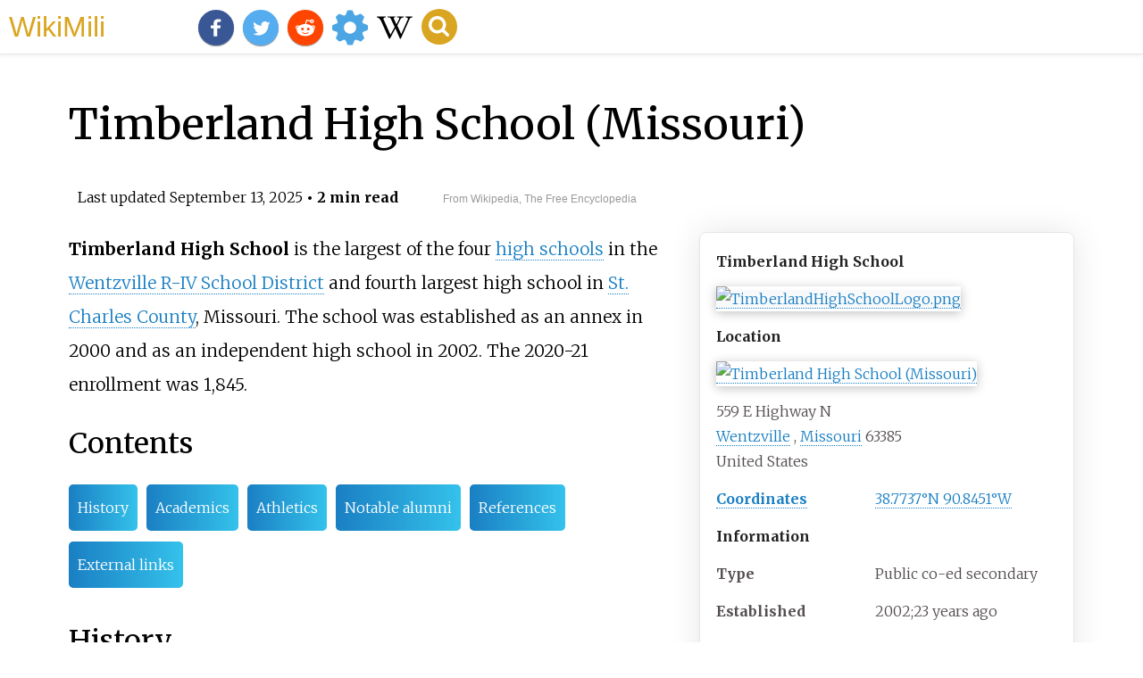

--- FILE ---
content_type: text/html;charset=UTF-8
request_url: https://wikimili.com/en/Timberland_High_School_%28Missouri%29
body_size: 16565
content:
<!DOCTYPE html><html><head><meta charset="utf-8"/><meta property="mw:pageId" content="44325936"/><meta property="mw:pageNamespace" content="0"/><link rel="dc:replaces" resource="mwr:revision/1293090865"/><meta property="mw:revisionSHA1" content="16633fadd3d4c6ed5f5d46893100f9bdf94269da"/><meta property="dc:modified" content="2025-09-13T00:19:10.000Z"/><meta property="mw:htmlVersion" content="2.8.0"/><meta property="mw:html:version" content="2.8.0"/><title>Timberland High School (Missouri) - WikiMili, The Best Wikipedia Reader</title><meta property="mw:jsConfigVars" content="{&quot;wgKartographerLiveData&quot;:{&quot;_3c632b74489db86cac3ed08efd7f22cb6ebdbfbf&quot;:[{&quot;type&quot;:&quot;ExternalData&quot;,&quot;service&quot;:&quot;geoshape&quot;,&quot;url&quot;:&quot;https://maps.wikimedia.org/geoshape?getgeojson=1&amp;ids=Q18706078&quot;,&quot;properties&quot;:{&quot;title&quot;:&quot;Timberland High School (Missouri)&quot;,&quot;fill-opacity&quot;:0.5,&quot;stroke&quot;:&quot;#FF0000&quot;,&quot;stroke-width&quot;:3,&quot;fill&quot;:&quot;#606060&quot;}},{&quot;type&quot;:&quot;ExternalData&quot;,&quot;service&quot;:&quot;geoline&quot;,&quot;url&quot;:&quot;https://maps.wikimedia.org/geoline?getgeojson=1&amp;ids=Q18706078&quot;,&quot;properties&quot;:{&quot;stroke-width&quot;:5,&quot;stroke&quot;:&quot;#FF0000&quot;,&quot;title&quot;:&quot;Timberland High School (Missouri)&quot;}},{&quot;type&quot;:&quot;Feature&quot;,&quot;geometry&quot;:{&quot;coordinates&quot;:[-90.8451,38.7737],&quot;type&quot;:&quot;Point&quot;},&quot;properties&quot;:{&quot;marker-color&quot;:&quot;#5E74F3&quot;,&quot;title&quot;:&quot;Timberland High School (Missouri)&quot;,&quot;marker-symbol&quot;:&quot;school&quot;}}]}}"/><meta property="mw:generalModules" content="ext.kartographer.staticframe|ext.cite.ux-enhancements"/><meta property="mw:moduleStyles" content="ext.cite.parsoid.styles|ext.cite.styles|ext.kartographer.style"/><meta href="/w/load.php?lang=en&amp;modules=ext.cite.parsoid.styles%7Cext.cite.styles%7Cext.kartographer.style%7Cmediawiki.skinning.content.parsoid%7Cmediawiki.skinning.interface%7Csite.styles&amp;only=styles&amp;skin=vector"/><meta http-equiv="content-language" content="en"/><meta http-equiv="vary" content="Accept"/><link rel="canonical" href="https://wikimili.com/en/Timberland_High_School_%28Missouri%29"/><link rel="stylesheet" href="/a.css"/><meta name="YahooSeeker" content="INDEX, FOLLOW"/><meta name="msnbot" content="INDEX, FOLLOW"/><meta name="googlebot" content="INDEX, FOLLOW"/><meta name="robots" content="index, follow"/><meta name="viewport" content="width=device-width"><meta property="og:type" content="article"/><meta property="og:site_name" content="WikiMili.com"/><meta name="twitter:card" content="summary_large_image"/><meta name="twitter:domain" content="WikiMili.com"/><meta name="twitter:site" content="@wikimili"/><meta name="description" content="Timberland High School is the largest of the four high schools in the Wentzville R-IV School District and fourth largest high school in St. Charles County, Missouri. The school was established as an annex in 2000 and as an independent high school in 2002. The 2020-21 enrollment was 1,845. Timberland"/><meta property="og:description" content="Timberland High School is the largest of the four high schools in the Wentzville R-IV School District and fourth largest high school in St. Charles County, Missouri. The school was established as an annex in 2000 and as an independent high school in 2002. The 2020-21 enrollment was 1,845. Timberland"/><meta name="twitter:description" content="Timberland High School is the largest of the four high schools in the Wentzville R-IV School District and fourth largest high school in St. Charles County, Missouri. The school was established as an annex in 2000 and as an independent high school in 2002. The 2020-21 enrollment was 1,845. Timberland"/><meta property="og:title" content="Timberland High School (Missouri) - WikiMili, The Best Wikipedia Reader"/><meta name="twitter:title" content="Timberland High School (Missouri) - WikiMili, The Best Wikipedia Reader"/><meta property="og:url" content="https://wikimili.com/en/Timberland_High_School_%28Missouri%29"/><meta name="twitter:url" content="https://wikimili.com/en/Timberland_High_School_%28Missouri%29"/><script type="text/javascript" src="/a.js"></script></head><body lang="en" class="mw-content-ltr sitedir-ltr ltr mw-body-content parsoid-body mediawiki mw-parser-output" dir="ltr" data-mw-parsoid-version="0.22.0.0-alpha20" data-mw-html-version="2.8.0" id="mwAA"><div id="header"> <a id="miliLogo" href="https://wikimili.com">WikiMili</a> </div><h1 id="firstHeading" class="firstHeading" lang="en">Timberland High School (Missouri)</h1><span class="updated-holder">Last updated <time class="updated" datetime="2025-09-13">September 13, 2025</time></span><section data-mw-section-id="0" id="mwAQ"><p class="mw-empty-elt" id="mwAg"><span typeof="mw:Nowiki mw:Transclusion" about="#mwt1" data-mw="{&quot;parts&quot;:[{&quot;template&quot;:{&quot;target&quot;:{&quot;wt&quot;:&quot;Use American English&quot;,&quot;href&quot;:&quot;./Template:Use_American_English&quot;},&quot;params&quot;:{&quot;date&quot;:{&quot;wt&quot;:&quot;September 2025&quot;}},&quot;i&quot;:0}}]}" id="mwAw"/><link rel="mw:PageProp/Category" target="_blank" href="//en.wikipedia.org/wiki/Category:Use_American_English_from_September_2025" about="#mwt1"/><link rel="mw:PageProp/Category" target="_blank" href="//en.wikipedia.org/wiki/Category:All_Wikipedia_articles_written_in_American_English" about="#mwt1" id="mwBA"/><span typeof="mw:Nowiki mw:Transclusion" about="#mwt3" data-mw="{&quot;parts&quot;:[{&quot;template&quot;:{&quot;target&quot;:{&quot;wt&quot;:&quot;Use mdy dates&quot;,&quot;href&quot;:&quot;./Template:Use_mdy_dates&quot;},&quot;params&quot;:{&quot;date&quot;:{&quot;wt&quot;:&quot;January 2025&quot;}},&quot;i&quot;:0}}]}" id="mwBQ"/><link rel="mw:PageProp/Category" target="_blank" href="//en.wikipedia.org/wiki/Category:Use_mdy_dates_from_January_2025" about="#mwt3" id="mwBg"/></p><div class="shortdescription nomobile noexcerpt noprint searchaux" style="display:none" about="#mwt5"  data-mw="{&quot;parts&quot;:[{&quot;template&quot;:{&quot;target&quot;:{&quot;wt&quot;:&quot;Infobox school\n &quot;,&quot;href&quot;:&quot;./Template:Infobox_school&quot;},&quot;params&quot;:{&quot;name&quot;:{&quot;wt&quot;:&quot;Timberland High School&quot;},&quot;native_name&quot;:{&quot;wt&quot;:&quot;&quot;},&quot;image&quot;:{&quot;wt&quot;:&quot;&quot;},&quot;image_size&quot;:{&quot;wt&quot;:&quot;&quot;},&quot;alt&quot;:{&quot;wt&quot;:&quot;&quot;},&quot;caption&quot;:{&quot;wt&quot;:&quot;&quot;},&quot;logo&quot;:{&quot;wt&quot;:&quot;TimberlandHighSchoolLogo.png&quot;},&quot;motto&quot;:{&quot;wt&quot;:&quot;&quot;},&quot;established&quot;:{&quot;wt&quot;:&quot;{{Start date and age|2002}}&quot;},&quot;type&quot;:{&quot;wt&quot;:&quot;Public co-ed secondary&quot;},&quot;us_nces_school_id&quot;:{&quot;wt&quot;:&quot;{{NCES School ID|293165002844|school_name=TIMBERLAND HIGH|access_date=March 28, 2025|ref_name=NCES}}&quot;},&quot;us_nces_district_id&quot;:{&quot;wt&quot;:&quot;2931650&quot;},&quot;principal&quot;:{&quot;wt&quot;:&quot;Kyle Lindquist&quot;},&quot;faculty&quot;:{&quot;wt&quot;:&quot;&quot;},&quot;teaching_staff&quot;:{&quot;wt&quot;:&quot;97.87 {{FTE}}&lt;ref name=NCES/&gt;&quot;},&quot;ratio&quot;:{&quot;wt&quot;:&quot;16.49&lt;ref name=NCES/&gt;&quot;},&quot;enrollment&quot;:{&quot;wt&quot;:&quot;1,614 (2023&#8211;2024)&lt;ref name=NCES/&gt;&quot;},&quot;grades&quot;:{&quot;wt&quot;:&quot;9&#8211;12&quot;},&quot;streetaddress&quot;:{&quot;wt&quot;:&quot;559 E Highway N&quot;},&quot;city&quot;:{&quot;wt&quot;:&quot;[[Wentzville, Missouri|Wentzville]]&quot;},&quot;state&quot;:{&quot;wt&quot;:&quot;[[Missouri]]&quot;},&quot;zipcode&quot;:{&quot;wt&quot;:&quot;63385&quot;},&quot;country&quot;:{&quot;wt&quot;:&quot;USA&quot;},&quot;coordinates&quot;:{&quot;wt&quot;:&quot;{{coord|38.7737|-90.8451|type:edu_region:US-MO|display=inline,title}}&quot;},&quot;district&quot;:{&quot;wt&quot;:&quot;[[Wentzville R-IV School District]]&quot;},&quot;oversight&quot;:{&quot;wt&quot;:&quot;&quot;},&quot;accreditation&quot;:{&quot;wt&quot;:&quot;&quot;},&quot;campus&quot;:{&quot;wt&quot;:&quot;Suburban&quot;},&quot;colors&quot;:{&quot;wt&quot;:&quot;Hunter Green, Navy Blue, Silver&lt;br /&gt;{{Color box|green|border=silver}} {{Color box|navy|border=silver}} {{Color box|silver|border=silver}}&quot;},&quot;nickname&quot;:{&quot;wt&quot;:&quot;Wolves&quot;},&quot;free_label&quot;:{&quot;wt&quot;:&quot;[[Emblem]]&quot;},&quot;free_text&quot;:{&quot;wt&quot;:&quot;&quot;},&quot;rival&quot;:{&quot;wt&quot;:&quot;[[Wentzville Holt High School]]&quot;},&quot;yearbook&quot;:{&quot;wt&quot;:&quot;&quot;},&quot;newspaper&quot;:{&quot;wt&quot;:&quot;&quot;},&quot;free_label_1&quot;:{&quot;wt&quot;:&quot;&quot;},&quot;free_1&quot;:{&quot;wt&quot;:&quot;&quot;},&quot;free_label_2&quot;:{&quot;wt&quot;:&quot;&quot;},&quot;free_2&quot;:{&quot;wt&quot;:&quot;&quot;},&quot;free_label_3&quot;:{&quot;wt&quot;:&quot;&quot;},&quot;free_3&quot;:{&quot;wt&quot;:&quot;&quot;},&quot;test_name&quot;:{&quot;wt&quot;:&quot;&quot;},&quot;test_average&quot;:{&quot;wt&quot;:&quot;&quot;},&quot;national_ranking&quot;:{&quot;wt&quot;:&quot;&quot;},&quot;website&quot;:{&quot;wt&quot;:&quot;&quot;},&quot;footnotes&quot;:{&quot;wt&quot;:&quot;&quot;},&quot;picture&quot;:{&quot;wt&quot;:&quot;&quot;},&quot;picture_caption&quot;:{&quot;wt&quot;:&quot;&quot;}},&quot;i&quot;:0}}]}" id="mwBw">Public co-ed secondary school in Wentzville, Missouri, United States</div><link rel="mw:PageProp/Category" target="_blank" href="//en.wikipedia.org/wiki/Category:Articles_with_short_description" about="#mwt5"/><link rel="mw:PageProp/Category" target="_blank" href="//en.wikipedia.org/wiki/Category:Short_description_is_different_from_Wikidata" about="#mwt5"/><style data-mw-deduplicate="TemplateStyles:r1295905060" typeof="mw:Extension/templatestyles" about="#mwt5" data-mw="{&quot;name&quot;:&quot;templatestyles&quot;,&quot;attrs&quot;:{&quot;src&quot;:&quot;Module:Infobox/styles.css&quot},&quot;body&quot;:{&quot;extsrc&quot;:&quot;&quot}}">.mw-parser-output .infobox-subbox{padding:0;border:none;margin:-3px;width:auto;min-width:100%;font-size:100%;clear:none;float:none;background-color:transparent}.mw-parser-output .infobox-3cols-child{margin:auto}.mw-parser-output .infobox .navbar{font-size:100%}@media screen{html.skin-theme-clientpref-night .mw-parser-output .infobox-full-data:not(.notheme)&gt;div:not(.notheme)[style]{background:#1f1f23!important;color:#f8f9fa}}@media screen and (prefers-color-scheme:dark){html.skin-theme-clientpref-os .mw-parser-output .infobox-full-data:not(.notheme)&gt;div:not(.notheme)[style]{background:#1f1f23!important;color:#f8f9fa}}@media(min-width:640px){body.skin--responsive .mw-parser-output .infobox-table{display:table!important}body.skin--responsive .mw-parser-output .infobox-table&gt;caption{display:table-caption!important}body.skin--responsive .mw-parser-output .infobox-table&gt;tbody{display:table-row-group}body.skin--responsive .mw-parser-output .infobox-table th,body.skin--responsive .mw-parser-output .infobox-table td{padding-left:inherit;padding-right:inherit}}</style><style data-mw-deduplicate="TemplateStyles:r1256395774" typeof="mw:Extension/templatestyles" about="#mwt5" data-mw="{&quot;name&quot;:&quot;templatestyles&quot;,&quot;attrs&quot;:{&quot;src&quot;:&quot;Infobox school/styles.css&quot},&quot;body&quot;:{&quot;extsrc&quot;:&quot;&quot}}">.mw-parser-output .ib-school .infobox-header,.mw-parser-output .ib-school .infobox-above{background:lavender;color:#202122}.mw-parser-output .ib-school .infobox-image .logo,.mw-parser-output .ib-school .infobox-image .seal{background-color:#f8f9fa}</style><table class="infobox vcard ib-school" about="#mwt5" id="mwCA"><tbody><tr><th colspan="2" class="infobox-above fn org notheme">Timberland High School</th></tr><tr><td colspan="2" class="infobox-image"><span class="mw-default-size logo" typeof="mw:File/Frameless"> <a onclick="showImg(this)" id="TimberlandHighSchoolLogo.png" class="mw-file-description"><img resource="./File:TimberlandHighSchoolLogo.png" src="//upload.wikimedia.org/wikipedia/en/7/7b/TimberlandHighSchoolLogo.png" decoding="async" data-file-width="197" data-file-height="219" data-file-type="bitmap" height="219" width="197" class="mw-file-element" alt="TimberlandHighSchoolLogo.png"/></a> </span></td></tr><tr><th colspan="2" class="infobox-header notheme">Location</th></tr><tr><td colspan="2" class="infobox-full-data"> <a class="mw-kartographer-map notheme mw-kartographer-container center" style="width: 270px; height: 200px;" data-mw-kartographer="mapframe" data-style="osm-intl" data-width="270" data-height="200" data-zoom="13" typeof="mw:Extension/mapframe" about="#mwt8" data-overlays="[&quot;_3c632b74489db86cac3ed08efd7f22cb6ebdbfbf&quot;]" data-mw="{&quot;name&quot;:&quot;mapframe&quot;,&quot;attrs&quot;:{&quot;zoom&quot;:&quot;13&quot;,&quot;align&quot;:&quot;center&quot;,&quot;frameless&quot;:&quot;1&quot;,&quot;height&quot;:&quot;200&quot;,&quot;width&quot;:&quot;270&quot;},&quot;body&quot;:{&quot;extsrc&quot;:&quot;[\n{\&quot;properties\&quot;:{\&quot;title\&quot;:\&quot;Timberland High School (Missouri)\&quot;,\&quot;fill-opacity\&quot;:0.5,\&quot;stroke\&quot;:\&quot;#FF0000\&quot;,\&quot;stroke-width\&quot;:3,\&quot;fill\&quot;:\&quot;#606060\&quot;},\&quot;type\&quot;:\&quot;ExternalData\&quot;,\&quot;service\&quot;:\&quot;geoshape\&quot;,\&quot;ids\&quot;:\&quot;Q18706078\&quot;},\n{\&quot;properties\&quot;:{\&quot;stroke-width\&quot;:5,\&quot;stroke\&quot;:\&quot;#FF0000\&quot;,\&quot;title\&quot;:\&quot;Timberland High School (Missouri)\&quot;},\&quot;type\&quot;:\&quot;ExternalData\&quot;,\&quot;service\&quot;:\&quot;geoline\&quot;,\&quot;ids\&quot;:\&quot;Q18706078\&quot;},\n{\&quot;type\&quot;:\&quot;Feature\&quot;,\&quot;geometry\&quot;:{\&quot;coordinates\&quot;:[-90.8451,38.7737],\&quot;type\&quot;:\&quot;Point\&quot;},\&quot;properties\&quot;:{\&quot;marker-color\&quot;:\&quot;#5E74F3\&quot;,\&quot;title\&quot;:\&quot;Timberland High School (Missouri)\&quot;,\&quot;marker-symbol\&quot;:\&quot;school\&quot;}}\n]&quot;}}" id="mwCQ"><img src="https://maps.wikimedia.org/img/osm-intl,13,a,a,270x200.png?lang=en&amp;domain=en.wikipedia.org&amp;title=Timberland_High_School_%28Missouri%29&amp;revid=1311030161&amp;groups=_3c632b74489db86cac3ed08efd7f22cb6ebdbfbf" width="270" height="200" decoding="async" srcset="https://maps.wikimedia.org/img/osm-intl,13,a,a,270x200@2x.png?lang=en&amp;domain=en.wikipedia.org&amp;title=Timberland_High_School_%28Missouri%29&amp;revid=1311030161&amp;groups=_3c632b74489db86cac3ed08efd7f22cb6ebdbfbf 2x" typeof="mw:LocalizedAttrs" data-mw-i18n="{&quot;alt&quot;:{&quot;lang&quot;:&quot;x-page&quot;,&quot;key&quot;:&quot;kartographer-static-mapframe-alt&quot;,&quot;params&quot;:[]}}" id="mwCg" alt="Timberland High School (Missouri)"/></a> <link rel="mw:PageProp/Category" target="_blank" href="//en.wikipedia.org/wiki/Category:Infobox_mapframe_without_OSM_relation_ID_on_Wikidata"/></td></tr><tr class="adr"><td colspan="2" class="infobox-full-data"><div style="display:inline;" class="street-address">559 E Highway N</div><br/><div style="display:inline;" class="locality"> <a rel="mw:WikiLink" href="./Wentzville,_Missouri" title="Wentzville, Missouri">Wentzville</a> </div>, <div style="display:inline;" class="region"> <a rel="mw:WikiLink" href="./Missouri" title="Missouri">Missouri</a> </div><div style="display:inline;" class="postal-code">63385</div><br/><div style="display:inline;" class="country-name">United States</div></td></tr><tr><th scope="row" class="infobox-label"> <a rel="mw:WikiLink" href="./Geographic_coordinate_system" title="Geographic coordinate system">Coordinates</a> </th><td class="infobox-data"><span class="geo-inline"><style data-mw-deduplicate="TemplateStyles:r1156832818" typeof="mw:Extension/templatestyles" about="#mwt9" data-mw="{&quot;name&quot;:&quot;templatestyles&quot;,&quot;attrs&quot;:{&quot;src&quot;:&quot;Module:Coordinates/styles.css&quot},&quot;body&quot;:{&quot;extsrc&quot;:&quot;&quot}}">.mw-parser-output .geo-default,.mw-parser-output .geo-dms,.mw-parser-output .geo-dec{display:inline}.mw-parser-output .geo-nondefault,.mw-parser-output .geo-multi-punct,.mw-parser-output .geo-inline-hidden{display:none}.mw-parser-output .longitude,.mw-parser-output .latitude{white-space:nowrap}</style><span class="plainlinks nourlexpansion"> <a rel="mw:ExtLink" href="https://geohack.toolforge.org/geohack.php?pagename=Timberland_High_School_(Missouri)&amp;params=38.7737_N_90.8451_W_type:edu_region:US-MO" class="external text"><span class="geo-nondefault"><span class="geo-dms" title="Maps, aerial photos, and other data for this location"><span class="latitude">38&#176;46&#8242;25&#8243;N</span><span class="longitude">90&#176;50&#8242;42&#8243;W</span></span></span><span class="geo-multi-punct"><span typeof="mw:Entity">&#65279;</span> / <span typeof="mw:Entity">&#65279;</span></span><span class="geo-default"><span class="geo-dec" title="Maps, aerial photos, and other data for this location">38.7737&#176;N 90.8451&#176;W</span><span style="display:none"><span typeof="mw:Entity">&#65279;</span> / <span class="geo">38.7737; -90.8451</span></span></span></a> </span><link rel="mw:PageProp/Category" target="_blank" href="//en.wikipedia.org/wiki/Category:Pages_using_gadget_WikiMiniAtlas"/></span><meta typeof="mw:Extension/indicator" about="#mwt11" data-mw="{&quot;name&quot;:&quot;indicator&quot;,&quot;attrs&quot;:{&quot;name&quot;:&quot;coordinates&quot;},&quot;body&quot;:{&quot;extsrc&quot;:&quot;&lt;span id=\&quot;coordinates\&quot;&gt;[[Geographic coordinate system|Coordinates]]: &lt;templatestyles src=\&quot;Module:Coordinates/styles.css\&quot;&gt;&lt;/templatestyles&gt;&lt;span class=\&quot;plainlinks nourlexpansion\&quot;&gt;[https://geohack.toolforge.org/geohack.php?pagename=Timberland_High_School_(Missouri)&amp;params=38.7737_N_90.8451_W_type:edu_region:US-MO &lt;span class=\&quot;geo-nondefault\&quot;&gt;&lt;span class=\&quot;geo-dms\&quot; title=\&quot;Maps, aerial photos, and other data for this location\&quot;&gt;&lt;span class=\&quot;latitude\&quot;&gt;38&#176;46&#8242;25&#8243;N&lt;/span&gt; &lt;span class=\&quot;longitude\&quot;&gt;90&#176;50&#8242;42&#8243;W&lt;/span&gt;&lt;/span&gt;&lt;/span&gt;&lt;span class=\&quot;geo-multi-punct\&quot;&gt;&amp;#xfeff; / &amp;#xfeff;&lt;/span&gt;&lt;span class=\&quot;geo-default\&quot;&gt;&lt;span class=\&quot;geo-dec\&quot; title=\&quot;Maps, aerial photos, and other data for this location\&quot;&gt;38.7737&#176;N 90.8451&#176;W&lt;/span&gt;&lt;span style=\&quot;display:none\&quot;&gt;&amp;#xfeff; / &lt;span class=\&quot;geo\&quot;&gt;38.7737; -90.8451&lt;/span&gt;&lt;/span&gt;&lt;/span&gt;]&lt;/span&gt;[[Category:Pages using gadget WikiMiniAtlas]]&lt;/span&gt;&quot;},&quot;html&quot;:&quot;&lt;span id=\&quot;coordinates\&quot;&gt;&lt;a rel=\&quot;mw:WikiLink\&quot; href=\&quot;./Geographic_coordinate_system\&quot; title=\&quot;Geographic coordinate system\&quot; id=\&quot;mwCw\&quot;&gt;Coordinates&lt;/a&gt;: &lt;link rel=\&quot;mw-deduplicated-inline-style\&quot; href=\&quot;mw-data:TemplateStyles:r1156832818\&quot; about=\&quot;#mwt10\&quot; typeof=\&quot;mw:Extension/templatestyles\&quot; data-mw='{\&quot;name\&quot;:\&quot;templatestyles\&quot;,\&quot;attrs\&quot;:{\&quot;src\&quot;:\&quot;Module:Coordinates/styles.css\&quot;},\&quot;body\&quot;:{\&quot;extsrc\&quot;:\&quot;\&quot;}}' id=\&quot;mwDA\&quot;/&gt;&lt;span class=\&quot;plainlinks nourlexpansion\&quot; id=\&quot;mwDQ\&quot;&gt;&lt;a rel=\&quot;mw:ExtLink\&quot; href=\&quot;https://geohack.toolforge.org/geohack.php?pagename=Timberland_High_School_(Missouri)&amp;amp;params=38.7737_N_90.8451_W_type:edu_region:US-MO\&quot; class=\&quot;external text\&quot; id=\&quot;mwDg\&quot;&gt;&lt;span class=\&quot;geo-nondefault\&quot; id=\&quot;mwDw\&quot;&gt;&lt;span class=\&quot;geo-dms\&quot; title=\&quot;Maps, aerial photos, and other data for this location\&quot; id=\&quot;mwEA\&quot;&gt;&lt;span class=\&quot;latitude\&quot; id=\&quot;mwEQ\&quot;&gt;38&#176;46&#8242;25&#8243;N&lt;/span&gt; &lt;span class=\&quot;longitude\&quot; id=\&quot;mwEg\&quot;&gt;90&#176;50&#8242;42&#8243;W&lt;/span&gt;&lt;/span&gt;&lt;/span&gt;&lt;span class=\&quot;geo-multi-punct\&quot; id=\&quot;mwEw\&quot;&gt;&lt;span typeof=\&quot;mw:Entity\&quot; id=\&quot;mwFA\&quot;&gt;&#65279;&lt;/span&gt; / &lt;span typeof=\&quot;mw:Entity\&quot; id=\&quot;mwFQ\&quot;&gt;&#65279;&lt;/span&gt;&lt;/span&gt;&lt;span class=\&quot;geo-default\&quot; id=\&quot;mwFg\&quot;&gt;&lt;span class=\&quot;geo-dec\&quot; title=\&quot;Maps, aerial photos, and other data for this location\&quot; id=\&quot;mwFw\&quot;&gt;38.7737&#176;N 90.8451&#176;W&lt;/span&gt;&lt;span style=\&quot;display:none\&quot; id=\&quot;mwGA\&quot;&gt;&lt;span typeof=\&quot;mw:Entity\&quot; id=\&quot;mwGQ\&quot;&gt;&#65279;&lt;/span&gt; / &lt;span class=\&quot;geo\&quot; id=\&quot;mwGg\&quot;&gt;38.7737; -90.8451&lt;/span&gt;&lt;/span&gt;&lt;/span&gt;&lt;/a&gt;&lt;/span&gt;&lt;link rel=\&quot;mw:PageProp/Category\&quot; href=\&quot;./Category:Pages_using_gadget_WikiMiniAtlas\&quot; id=\&quot;mwGw\&quot;/&gt;&lt;/span&gt;&quot;}" id="mwHA"/><link rel="mw:PageProp/Category" target="_blank" href="//en.wikipedia.org/wiki/Category:Coordinates_on_Wikidata"/></td></tr><tr><th colspan="2" class="infobox-header notheme">Information</th></tr><tr><th scope="row" class="infobox-label">Type</th><td class="infobox-data">Public co-ed secondary</td></tr><tr><th scope="row" class="infobox-label">Established</th><td class="infobox-data">2002<span class="noprint"><span typeof="mw:Entity">;</span><span typeof="mw:Entity"></span>23<span typeof="mw:Entity">&#160;</span>years ago</span><span style="display:none"><span typeof="mw:Entity">&#160;</span>(<span class="bday dtstart published updated">2002</span>)</span></td></tr><tr><th scope="row" class="infobox-label">School district</th><td class="infobox-data"> <a rel="mw:WikiLink" href="./Wentzville_R-IV_School_District" title="Wentzville R-IV School District">Wentzville R-IV School District</a> </td></tr><tr><th scope="row" class="infobox-label"> <a rel="mw:WikiLink" href="./National_Center_for_Education_Statistics" title="National Center for Education Statistics">NCES</a> District ID</th><td class="infobox-data">2931650</td></tr><tr><th scope="row" class="infobox-label"> <a rel="mw:WikiLink" href="./National_Center_for_Education_Statistics" title="National Center for Education Statistics">NCES</a> School ID</th><td class="infobox-data"> <a rel="mw:ExtLink nofollow" href="https://nces.ed.gov/ccd/schoolsearch/school_detail.asp?Search=1&amp;ID=293165002844" class="external text">293165002844</a> <sup about="#mwt14" class="mw-ref reference" id="cite_ref-NCES_1-0"   data-mw="{&quot;name&quot;:&quot;ref&quot;,&quot;attrs&quot;:{&quot;name&quot;:&quot;NCES&quot;},&quot;body&quot;:{&quot;id&quot;:&quot;mw-reference-text-cite_note-NCES-1&quot;}}"> <a href="./Timberland_High_School_(Missouri)#cite_note-NCES-1" id="mwHQ"><span class="mw-reflink-text" id="mwHg"><span class="cite-bracket" id="mwHw">[</span>1<span class="cite-bracket" id="mwIA">]</span></span></a> </sup></td></tr><tr><th scope="row" class="infobox-label">Principal</th><td class="infobox-data">Kyle Lindquist</td></tr><tr><th scope="row" class="infobox-label">Teaching staff</th><td class="infobox-data">97.87 (on an <a rel="mw:WikiLink" href="./Full-time_equivalent" title="Full-time equivalent">FTE</a> basis)<sup about="#mwt15" class="mw-ref reference" id="cite_ref-NCES_1-1"   data-mw="{&quot;name&quot;:&quot;ref&quot;,&quot;attrs&quot;:{&quot;name&quot;:&quot;NCES&quot;}}"> <a href="./Timberland_High_School_(Missouri)#cite_note-NCES-1" id="mwIQ"><span class="mw-reflink-text" id="mwIg"><span class="cite-bracket" id="mwIw">[</span>1<span class="cite-bracket" id="mwJA">]</span></span></a> </sup></td></tr><tr><th scope="row" class="infobox-label">Grades</th><td class="infobox-data">9&#8211;12</td></tr><tr><th scope="row" class="infobox-label">Enrollment</th><td class="infobox-data">1,614 (2023&#8211;2024)<sup about="#mwt16" class="mw-ref reference" id="cite_ref-NCES_1-2"   data-mw="{&quot;name&quot;:&quot;ref&quot;,&quot;attrs&quot;:{&quot;name&quot;:&quot;NCES&quot;}}"> <a href="./Timberland_High_School_(Missouri)#cite_note-NCES-1" id="mwJQ"><span class="mw-reflink-text" id="mwJg"><span class="cite-bracket" id="mwJw">[</span>1<span class="cite-bracket" id="mwKA">]</span></span></a> </sup></td></tr><tr><th scope="row" class="infobox-label">Student to teacher ratio</th><td class="infobox-data">16.49<sup about="#mwt17" class="mw-ref reference" id="cite_ref-NCES_1-3"   data-mw="{&quot;name&quot;:&quot;ref&quot;,&quot;attrs&quot;:{&quot;name&quot;:&quot;NCES&quot;}}"> <a href="./Timberland_High_School_(Missouri)#cite_note-NCES-1" id="mwKQ"><span class="mw-reflink-text" id="mwKg"><span class="cite-bracket" id="mwKw">[</span>1<span class="cite-bracket" id="mwLA">]</span></span></a> </sup></td></tr><tr><th scope="row" class="infobox-label">Campus</th><td class="infobox-data">Suburban</td></tr><tr><th scope="row" class="infobox-label">Color(s)</th><td class="infobox-data">Hunter Green, Navy Blue, Silver<br/><style data-mw-deduplicate="TemplateStyles:r981673959" typeof="mw:Extension/templatestyles" about="#mwt18" data-mw="{&quot;name&quot;:&quot;templatestyles&quot;,&quot;attrs&quot;:{&quot;src&quot;:&quot;Legend/styles.css&quot}}">.mw-parser-output .legend{page-break-inside:avoid;break-inside:avoid-column}.mw-parser-output .legend-color{display:inline-block;min-width:1.25em;height:1.25em;line-height:1.25;margin:1px 0;text-align:center;border:1px solid black;background-color:transparent;color:black}.mw-parser-output .legend-text{}</style><span class="legend-color mw-no-invert" style="forced-color-adjust:none; background-color:green; color:white;border:1px solid silver;"><span typeof="mw:Entity">&#160;</span></span><link rel="mw-deduplicated-inline-style" href="mw-data:TemplateStyles:r981673959" about="#mwt19" typeof="mw:Extension/templatestyles" data-mw="{&quot;name&quot;:&quot;templatestyles&quot;,&quot;attrs&quot;:{&quot;src&quot;:&quot;Legend/styles.css&quot;}}"/><span class="legend-color mw-no-invert" style="forced-color-adjust:none; background-color:navy; color:white;border:1px solid silver;"><span typeof="mw:Entity">&#160;</span></span><link rel="mw-deduplicated-inline-style" href="mw-data:TemplateStyles:r981673959" about="#mwt20" typeof="mw:Extension/templatestyles" data-mw="{&quot;name&quot;:&quot;templatestyles&quot;,&quot;attrs&quot;:{&quot;src&quot;:&quot;Legend/styles.css&quot;}}"/><span class="legend-color mw-no-invert" style="forced-color-adjust:none; background-color:silver; color:black;border:1px solid silver;"><span typeof="mw:Entity">&#160;</span></span></td></tr><tr><th scope="row" class="infobox-label"> <a rel="mw:WikiLink" href="./Athletic_nickname" title="Athletic nickname">Nickname</a> </th><td class="infobox-data">Wolves</td></tr><tr><th scope="row" class="infobox-label">Rival</th><td class="infobox-data"> <a rel="mw:WikiLink" href="./Wentzville_Holt_High_School" title="Wentzville Holt High School">Wentzville Holt High School</a> </td></tr></tbody></table><p id="mwLQ"><b id="mwLg">Timberland High School</b> is the largest of the four <a rel="mw:WikiLink" title="High school" class="mw-redirect" id="mwLw" onclick="openRedirectLink(&quot;High_school&quot;)">high schools</a> in the <a rel="mw:WikiLink" href="./Wentzville_R-IV_School_District" title="Wentzville R-IV School District" id="mwMA">Wentzville R-IV School District</a> and fourth largest high school in <a rel="mw:WikiLink" title="St. Charles County, MO" class="mw-redirect" id="mwMQ" onclick="openRedirectLink(&quot;St._Charles_County,_MO&quot;)">St. Charles County</a>, Missouri. The school was established as an annex in 2000 and as an independent high school in 2002. The 2020-21 enrollment was 1,845.</p><h2 id="listHeader">Contents</h2><ul id="listClass"><li> <a href="#History">History</a> </li><li> <a href="#Academics">Academics</a> </li><li> <a href="#Athletics">Athletics</a> </li><li> <a href="#Notable_alumni">Notable alumni</a> </li><li> <a href="#References">References</a> </li><li> <a href="#External_links">External links</a> </li></ul><meta property="mw:PageProp/toc" data-mw="{&quot;autoGenerated&quot;:true}" id="mwMg"/></section><section data-mw-section-id="1" id="mwMw"><h2 id="History">History</h2><p id="mwNA">The facility now known as Timberland High School opened on August 28, 2000 as an annex to <a rel="mw:WikiLink" href="./Wentzville_Holt_High_School" title="Wentzville Holt High School" id="mwNQ">Wentzville Holt High School</a> for approximately 400 freshmen and sophomores within the boundaries covering the southern portion of the school district. In May 2001, the board of education voted to name the new high school Timberland High School, a name which had been submitted by sophomore Jaci Woodburn. Timberland became a fully independent four-year high school in 2002.<sup about="#mwt23" class="mw-ref reference" id="cite_ref-2"   data-mw="{&quot;name&quot;:&quot;ref&quot;,&quot;attrs&quot;:{},&quot;body&quot;:{&quot;id&quot;:&quot;mw-reference-text-cite_note-2&quot;}}"> <a href="./Timberland_High_School_(Missouri)#cite_note-2" id="mwNg"><span class="mw-reflink-text" id="mwNw"><span class="cite-bracket" id="mwOA">[</span>2<span class="cite-bracket" id="mwOQ">]</span></span></a> </sup></p></section><section data-mw-section-id="2" id="mwOg"><h2 id="Academics">Academics</h2><p id="mwOw">48% of the class of 2014 graduates went on to attend a four-year college. 35.5% entered a two-year college, while 8% entered the workforce or military service.<sup about="#mwt27" class="mw-ref reference" id="cite_ref-3"   data-mw="{&quot;name&quot;:&quot;ref&quot;,&quot;attrs&quot;:{},&quot;body&quot;:{&quot;id&quot;:&quot;mw-reference-text-cite_note-3&quot;}}"> <a href="./Timberland_High_School_(Missouri)#cite_note-3" id="mwPA"><span class="mw-reflink-text" id="mwPQ"><span class="cite-bracket" id="mwPg">[</span>3<span class="cite-bracket" id="mwPw">]</span></span></a> </sup></p><p id="mwQA">In 2014, the average composite ACT score for Timberland was 22.9, which was above the state average of 21.8 and national average of 21.0<sup about="#mwt31" class="mw-ref reference" id="cite_ref-4"   data-mw="{&quot;name&quot;:&quot;ref&quot;,&quot;attrs&quot;:{},&quot;body&quot;:{&quot;id&quot;:&quot;mw-reference-text-cite_note-4&quot;}}"> <a href="./Timberland_High_School_(Missouri)#cite_note-4" id="mwQQ"><span class="mw-reflink-text" id="mwQg"><span class="cite-bracket" id="mwQw">[</span>4<span class="cite-bracket" id="mwRA">]</span></span></a> </sup><sup about="#mwt35" class="mw-ref reference" id="cite_ref-5"   data-mw="{&quot;name&quot;:&quot;ref&quot;,&quot;attrs&quot;:{},&quot;body&quot;:{&quot;id&quot;:&quot;mw-reference-text-cite_note-5&quot;}}"> <a href="./Timberland_High_School_(Missouri)#cite_note-5" id="mwRQ"><span class="mw-reflink-text" id="mwRg"><span class="cite-bracket" id="mwRw">[</span>5<span class="cite-bracket" id="mwSA">]</span></span></a> </sup></p><p id="mwSQ">Timberland High School received A+ designation on May 23, 2002. The A+ Schools program is a school improvement initiative established by the Outstanding Schools Act of 1993. Graduates who meet the seven A+ state requirements are eligible for tuition reimbursement and general fee reimbursement to attend any public community college or vocational/technical school in the State of Missouri.<sup about="#mwt38" class="mw-ref reference" id="cite_ref-6"   data-mw="{&quot;name&quot;:&quot;ref&quot;,&quot;attrs&quot;:{},&quot;body&quot;:{&quot;id&quot;:&quot;mw-reference-text-cite_note-6&quot;}}"> <a href="./Timberland_High_School_(Missouri)#cite_note-6" id="mwSg"><span class="mw-reflink-text" id="mwSw"><span class="cite-bracket" id="mwTA">[</span>6<span class="cite-bracket" id="mwTQ">]</span></span></a> </sup></p></section><section data-mw-section-id="3" id="mwTg"><h2 id="Athletics">Athletics</h2><p id="mwTw"> <a rel="mw:WikiLink" href="./Scott_Swofford_(American_football)" title="Scott Swofford (American football)" id="mwUA">Scott Swofford</a> Stadium was dedicated in October 2002. Swofford was a long time head football coach at <a rel="mw:WikiLink" href="./Wentzville_Holt_High_School" title="Wentzville Holt High School" id="mwUQ">Wentzville Holt High School</a> from 1986 to 1998. He spent the last two years of his coaching career as an assistant the running backs and special teams coach for the <a rel="mw:WikiLink" href="./Washington_University_Bears_football" title="Washington University Bears football" id="mwUg">Washington University Bears</a>. During his first year at Washington University, the team earned its only NCAA playoff appearance in its history. Swofford died suddenly of a heart attack in September 2000. His wife, Runa Swofford, worked at Timberland and years ago purchased a bell in her husband's name. The tradition of ringing that bell after football victories continues today. There is also a seniors vs. faculty basketball game dedicated to Scott. All three high schools in the district have their own Swofford games.<sup about="#mwt41" class="mw-ref reference" id="cite_ref-7"   data-mw="{&quot;name&quot;:&quot;ref&quot;,&quot;attrs&quot;:{},&quot;body&quot;:{&quot;id&quot;:&quot;mw-reference-text-cite_note-7&quot;}}"> <a href="./Timberland_High_School_(Missouri)#cite_note-7" id="mwUw"><span class="mw-reflink-text" id="mwVA"><span class="cite-bracket" id="mwVQ">[</span>7<span class="cite-bracket" id="mwVg">]</span></span></a> </sup><sup about="#mwt44" class="mw-ref reference" id="cite_ref-8"   data-mw="{&quot;name&quot;:&quot;ref&quot;,&quot;attrs&quot;:{},&quot;body&quot;:{&quot;id&quot;:&quot;mw-reference-text-cite_note-8&quot;}}"> <a href="./Timberland_High_School_(Missouri)#cite_note-8" id="mwVw"><span class="mw-reflink-text" id="mwWA"><span class="cite-bracket" id="mwWQ">[</span>8<span class="cite-bracket" id="mwWg">]</span></span></a> </sup></p></section><section data-mw-section-id="4" id="mwWw"><h2 id="Notable_alumni">Notable alumni</h2><ul id="mwXA"><li id="mwXQ"> <a rel="mw:WikiLink" href="./Montee_Ball" title="Montee Ball" id="mwXg">Montee Ball</a> (2009) &#8212;  former NFL running back for the <a rel="mw:WikiLink" href="./Denver_Broncos" title="Denver Broncos" id="mwXw">Denver Broncos</a> and <a rel="mw:WikiLink" href="./New_England_Patriots" title="New England Patriots" id="mwYA">New England Patriots</a> </li></ul></section><section data-mw-section-id="5" id="mwYQ"><h2 id="References">References</h2><style data-mw-deduplicate="TemplateStyles:r1239543626" typeof="mw:Extension/templatestyles mw:Transclusion" about="#mwt45" data-mw="{&quot;name&quot;:&quot;templatestyles&quot;,&quot;attrs&quot;:{&quot;src&quot;:&quot;Reflist/styles.css&quot},&quot;parts&quot;:[{&quot;template&quot;:{&quot;target&quot;:{&quot;wt&quot;:&quot;Reflist&quot;,&quot;href&quot;:&quot;./Template:Reflist&quot},&quot;params&quot;:{},&quot;i&quot;:0}}]}" id="mwYg">.mw-parser-output .reflist{margin-bottom:0.5em;list-style-type:decimal}@media screen{.mw-parser-output .reflist{font-size:90%}}.mw-parser-output .reflist .references{font-size:100%;margin-bottom:0;list-style-type:inherit}.mw-parser-output .reflist-columns-2{column-width:30em}.mw-parser-output .reflist-columns-3{column-width:25em}.mw-parser-output .reflist-columns{margin-top:0.3em}.mw-parser-output .reflist-columns ol{margin-top:0}.mw-parser-output .reflist-columns li{page-break-inside:avoid;break-inside:avoid-column}.mw-parser-output .reflist-upper-alpha{list-style-type:upper-alpha}.mw-parser-output .reflist-upper-roman{list-style-type:upper-roman}.mw-parser-output .reflist-lower-alpha{list-style-type:lower-alpha}.mw-parser-output .reflist-lower-greek{list-style-type:lower-greek}.mw-parser-output .reflist-lower-roman{list-style-type:lower-roman}</style><div class="reflist   " about="#mwt45" id="mwYw"><div class="mw-references-wrap" typeof="mw:Extension/references" about="#mwt47" data-mw="{&quot;name&quot;:&quot;references&quot;,&quot;attrs&quot;:{&quot;group&quot;:&quot;&quot;,&quot;responsive&quot;:&quot;1&quot;},&quot;body&quot;:{&quot;html&quot;:&quot;&quot;}}" id="mwZA"><ol class="mw-references references" id="mwZQ"><li about="#cite_note-NCES-1" id="cite_note-NCES-1"><span rel="mw:referencedBy" class="mw-cite-backlink" id="mwZg"> <a href="./Timberland_High_School_(Missouri)#cite_ref-NCES_1-0" id="mwZw"><span class="mw-linkback-text" id="mwaA">1 </span></a> <a href="./Timberland_High_School_(Missouri)#cite_ref-NCES_1-1" id="mwaQ"><span class="mw-linkback-text" id="mwag">2 </span></a> <a href="./Timberland_High_School_(Missouri)#cite_ref-NCES_1-2" id="mwaw"><span class="mw-linkback-text" id="mwbA">3 </span></a> <a href="./Timberland_High_School_(Missouri)#cite_ref-NCES_1-3" id="mwbQ"><span class="mw-linkback-text" id="mwbg">4 </span></a> </span><span id="mw-reference-text-cite_note-NCES-1" class="mw-reference-text reference-text"><style data-mw-deduplicate="TemplateStyles:r1238218222" typeof="mw:Extension/templatestyles" about="#mwt13" data-mw="{&quot;name&quot;:&quot;templatestyles&quot;,&quot;attrs&quot;:{&quot;src&quot;:&quot;Module:Citation/CS1/styles.css&quot},&quot;body&quot;:{&quot;extsrc&quot;:&quot;&quot}}" id="mwbw">.mw-parser-output cite.citation{font-style:inherit;word-wrap:break-word}.mw-parser-output .citation q{quotes:"\"""\"""'""'"}.mw-parser-output .citation:target{background-color:rgba(0,127,255,0.133)}.mw-parser-output .id-lock-free.id-lock-free a{background:url("//upload.wikimedia.org/wikipedia/commons/6/65/Lock-green.svg")right 0.1em center/9px no-repeat}.mw-parser-output .id-lock-limited.id-lock-limited a,.mw-parser-output .id-lock-registration.id-lock-registration a{background:url("//upload.wikimedia.org/wikipedia/commons/d/d6/Lock-gray-alt-2.svg")right 0.1em center/9px no-repeat}.mw-parser-output .id-lock-subscription.id-lock-subscription a{background:url("//upload.wikimedia.org/wikipedia/commons/a/aa/Lock-red-alt-2.svg")right 0.1em center/9px no-repeat}.mw-parser-output .cs1-ws-icon a{background:url("//upload.wikimedia.org/wikipedia/commons/4/4c/Wikisource-logo.svg")right 0.1em center/12px no-repeat}body:not(.skin-timeless):not(.skin-minerva) .mw-parser-output .id-lock-free a,body:not(.skin-timeless):not(.skin-minerva) .mw-parser-output .id-lock-limited a,body:not(.skin-timeless):not(.skin-minerva) .mw-parser-output .id-lock-registration a,body:not(.skin-timeless):not(.skin-minerva) .mw-parser-output .id-lock-subscription a,body:not(.skin-timeless):not(.skin-minerva) .mw-parser-output .cs1-ws-icon a{background-size:contain;padding:0 1em 0 0}.mw-parser-output .cs1-code{color:inherit;background:inherit;border:none;padding:inherit}.mw-parser-output .cs1-hidden-error{display:none;color:var(--color-error,#d33)}.mw-parser-output .cs1-visible-error{color:var(--color-error,#d33)}.mw-parser-output .cs1-maint{display:none;color:#085;margin-left:0.3em}.mw-parser-output .cs1-kern-left{padding-left:0.2em}.mw-parser-output .cs1-kern-right{padding-right:0.2em}.mw-parser-output .citation .mw-selflink{font-weight:inherit}@media screen{.mw-parser-output .cs1-format{font-size:95%}html.skin-theme-clientpref-night .mw-parser-output .cs1-maint{color:#18911f}}@media screen and (prefers-color-scheme:dark){html.skin-theme-clientpref-os .mw-parser-output .cs1-maint{color:#18911f}}</style><cite class="citation web cs1" id="mwcA"> <a rel="mw:ExtLink nofollow" href="https://nces.ed.gov/ccd/schoolsearch/school_detail.asp?Search=1&amp;ID=293165002844" class="external text" id="mwcQ">"Search for Public Schools - TIMBERLAND HIGH (293165002844)"</a>. <i id="mwcg"> <a rel="mw:WikiLink" href="./National_Center_for_Education_Statistics" title="National Center for Education Statistics" id="mwcw">National Center for Education Statistics</a> </i>. <a rel="mw:WikiLink" href="./Institute_of_Education_Sciences" title="Institute of Education Sciences" id="mwdA">Institute of Education Sciences</a> <span class="reference-accessdate" id="mwdQ">. Retrieved <span class="nowrap" id="mwdg">March 28,</span> 2025</span>.</cite><span title="ctx_ver=Z39.88-2004&amp;rft_val_fmt=info%3Aofi%2Ffmt%3Akev%3Amtx%3Ajournal&amp;rft.genre=unknown&amp;rft.jtitle=National+Center+for+Education+Statistics&amp;rft.atitle=Search+for+Public+Schools+-+TIMBERLAND+HIGH+%28293165002844%29&amp;rft_id=https%3A%2F%2Fnces.ed.gov%2Fccd%2Fschoolsearch%2Fschool_detail.asp%3FSearch%3D1%26ID%3D293165002844&amp;rfr_id=info%3Asid%2Fen.wikipedia.org%3ATimberland+High+School+%28Missouri%29" class="Z3988" id="mwdw"/></span></li><li about="#cite_note-2" id="cite_note-2"><span class="mw-cite-backlink" id="mweA"> <a href="./Timberland_High_School_(Missouri)#cite_ref-2" rel="mw:referencedBy" id="mweQ"><span class="mw-linkback-text" id="mweg">&#8593; </span></a> </span><span id="mw-reference-text-cite_note-2" class="mw-reference-text reference-text"><link rel="mw-deduplicated-inline-style" href="mw-data:TemplateStyles:r1238218222" about="#mwt21" typeof="mw:Extension/templatestyles mw:Transclusion" data-mw="{&quot;name&quot;:&quot;templatestyles&quot;,&quot;attrs&quot;:{&quot;src&quot;:&quot;Module:Citation/CS1/styles.css&quot;},&quot;body&quot;:{&quot;extsrc&quot;:&quot;&quot;},&quot;parts&quot;:[{&quot;template&quot;:{&quot;target&quot;:{&quot;wt&quot;:&quot;cite web&quot;,&quot;href&quot;:&quot;./Template:Cite_web&quot;},&quot;params&quot;:{&quot;url&quot;:{&quot;wt&quot;:&quot;http://www.stltoday.com/news/local/education/liberty-high-new-in-red-white-and-blue-opens-in/article_d975da21-8b11-563b-a11c-15a921937438.html&quot;},&quot;title&quot;:{&quot;wt&quot;:&quot;Liberty High, new in red, white and blue, opens in the Wentzville district {{!}} Education {{!}} stltoday.com&quot;}},&quot;i&quot;:0}}]}" id="mwew"/><cite class="citation web cs1" about="#mwt21" id="mwfA"> <a rel="mw:ExtLink nofollow" href="http://www.stltoday.com/news/local/education/liberty-high-new-in-red-white-and-blue-opens-in/article_d975da21-8b11-563b-a11c-15a921937438.html" class="external text" id="mwfQ">"Liberty High, new in red, white and blue, opens in the Wentzville district | Education | stltoday.com"</a>.</cite><span title="ctx_ver=Z39.88-2004&amp;rft_val_fmt=info%3Aofi%2Ffmt%3Akev%3Amtx%3Abook&amp;rft.genre=unknown&amp;rft.btitle=Liberty+High%2C+new+in+red%2C+white+and+blue%2C+opens+in+the+Wentzville+district+%7C+Education+%7C+stltoday.com&amp;rft_id=http%3A%2F%2Fwww.stltoday.com%2Fnews%2Flocal%2Feducation%2Fliberty-high-new-in-red-white-and-blue-opens-in%2Farticle_d975da21-8b11-563b-a11c-15a921937438.html&amp;rfr_id=info%3Asid%2Fen.wikipedia.org%3ATimberland+High+School+%28Missouri%29" class="Z3988" about="#mwt21" id="mwfg"/></span></li><li about="#cite_note-3" id="cite_note-3"><span class="mw-cite-backlink" id="mwfw"> <a href="./Timberland_High_School_(Missouri)#cite_ref-3" rel="mw:referencedBy" id="mwgA"><span class="mw-linkback-text" id="mwgQ">&#8593; </span></a> </span><span id="mw-reference-text-cite_note-3" class="mw-reference-text reference-text"><link rel="mw-deduplicated-inline-style" href="mw-data:TemplateStyles:r1238218222" about="#mwt24" typeof="mw:Extension/templatestyles mw:Transclusion" data-mw="{&quot;name&quot;:&quot;templatestyles&quot;,&quot;attrs&quot;:{&quot;src&quot;:&quot;Module:Citation/CS1/styles.css&quot;},&quot;body&quot;:{&quot;extsrc&quot;:&quot;&quot;},&quot;parts&quot;:[{&quot;template&quot;:{&quot;target&quot;:{&quot;wt&quot;:&quot;Cite web &quot;,&quot;href&quot;:&quot;./Template:Cite_web&quot;},&quot;params&quot;:{&quot;url&quot;:{&quot;wt&quot;:&quot;http://wentzville.k12.mo.us/pluginfile.php/17266/block_html/content/THS%20Profile%202014.pdf&quot;},&quot;title&quot;:{&quot;wt&quot;:&quot;Archived copy&quot;},&quot;access-date&quot;:{&quot;wt&quot;:&quot;2014-11-07&quot;},&quot;archive-url&quot;:{&quot;wt&quot;:&quot;https://web.archive.org/web/20141107111045/http://wentzville.k12.mo.us/pluginfile.php/17266/block_html/content/THS%20Profile%202014.pdf&quot;},&quot;archive-date&quot;:{&quot;wt&quot;:&quot;2014-11-07&quot;},&quot;url-status&quot;:{&quot;wt&quot;:&quot;dead&quot;}},&quot;i&quot;:0}}]}" id="mwgg"/><cite class="citation web cs1" about="#mwt24" id="mwgw"> <a rel="mw:ExtLink nofollow" href="https://web.archive.org/web/20141107111045/http://wentzville.k12.mo.us/pluginfile.php/17266/block_html/content/THS%20Profile%202014.pdf" class="external text" id="mwhA">"Archived copy"</a> <span class="cs1-format" id="mwhQ">(PDF)</span>. Archived from <a rel="mw:ExtLink nofollow" href="http://wentzville.k12.mo.us/pluginfile.php/17266/block_html/content/THS%20Profile%202014.pdf" class="external text" id="mwhg">the original</a> <span class="cs1-format" id="mwhw">(PDF)</span> on November 7, 2014<span class="reference-accessdate" id="mwiA">. Retrieved <span class="nowrap" id="mwiQ">November 7,</span> 2014</span>.</cite><span title="ctx_ver=Z39.88-2004&amp;rft_val_fmt=info%3Aofi%2Ffmt%3Akev%3Amtx%3Abook&amp;rft.genre=unknown&amp;rft.btitle=Archived+copy&amp;rft_id=http%3A%2F%2Fwentzville.k12.mo.us%2Fpluginfile.php%2F17266%2Fblock_html%2Fcontent%2FTHS%2520Profile%25202014.pdf&amp;rfr_id=info%3Asid%2Fen.wikipedia.org%3ATimberland+High+School+%28Missouri%29" class="Z3988" about="#mwt24" id="mwig"/><span class="cs1-maint citation-comment" about="#mwt24" id="mwiw"><code class="cs1-code" id="mwjA">{{<a rel="mw:WikiLink" class="new" data-href="//en.wikipedia.org/wiki/Template:Cite_web" title="Template:Cite web" id="mwjQ">cite web</a>}}</code>:  CS1 maint: archived copy as title (<a rel="mw:WikiLink" target="_blank" href="//en.wikipedia.org/wiki/Category:CS1_maint:_archived_copy_as_title" title="Category:CS1 maint: archived copy as title" id="mwjg">link</a>)</span><link rel="mw:PageProp/Category" target="_blank" href="//en.wikipedia.org/wiki/Category:CS1_maint:_archived_copy_as_title" about="#mwt24" id="mwjw"/></span></li><li about="#cite_note-4" id="cite_note-4"><span class="mw-cite-backlink" id="mwkA"> <a href="./Timberland_High_School_(Missouri)#cite_ref-4" rel="mw:referencedBy" id="mwkQ"><span class="mw-linkback-text" id="mwkg">&#8593; </span></a> </span><span id="mw-reference-text-cite_note-4" class="mw-reference-text reference-text"><link rel="mw-deduplicated-inline-style" href="mw-data:TemplateStyles:r1238218222" about="#mwt28" typeof="mw:Extension/templatestyles mw:Transclusion" data-mw="{&quot;name&quot;:&quot;templatestyles&quot;,&quot;attrs&quot;:{&quot;src&quot;:&quot;Module:Citation/CS1/styles.css&quot;},&quot;body&quot;:{&quot;extsrc&quot;:&quot;&quot;},&quot;parts&quot;:[{&quot;template&quot;:{&quot;target&quot;:{&quot;wt&quot;:&quot;Cite web &quot;,&quot;href&quot;:&quot;./Template:Cite_web&quot;},&quot;params&quot;:{&quot;url&quot;:{&quot;wt&quot;:&quot;http://www.act.org/newsroom/data/2014/pdf/profile/Missouri.pdf&quot;},&quot;title&quot;:{&quot;wt&quot;:&quot;Archived copy&quot;},&quot;access-date&quot;:{&quot;wt&quot;:&quot;2014-11-07&quot;},&quot;archive-url&quot;:{&quot;wt&quot;:&quot;https://web.archive.org/web/20141107073653/http://www.act.org/newsroom/data/2014/pdf/profile/Missouri.pdf&quot;},&quot;archive-date&quot;:{&quot;wt&quot;:&quot;2014-11-07&quot;},&quot;url-status&quot;:{&quot;wt&quot;:&quot;dead&quot;}},&quot;i&quot;:0}}]}" id="mwkw"/><cite class="citation web cs1" about="#mwt28" id="mwlA"> <a rel="mw:ExtLink nofollow" href="https://web.archive.org/web/20141107073653/http://www.act.org/newsroom/data/2014/pdf/profile/Missouri.pdf" class="external text" id="mwlQ">"Archived copy"</a> <span class="cs1-format" id="mwlg">(PDF)</span>. Archived from <a rel="mw:ExtLink nofollow" href="http://www.act.org/newsroom/data/2014/pdf/profile/Missouri.pdf" class="external text" id="mwlw">the original</a> <span class="cs1-format" id="mwmA">(PDF)</span> on November 7, 2014<span class="reference-accessdate" id="mwmQ">. Retrieved <span class="nowrap" id="mwmg">November 7,</span> 2014</span>.</cite><span title="ctx_ver=Z39.88-2004&amp;rft_val_fmt=info%3Aofi%2Ffmt%3Akev%3Amtx%3Abook&amp;rft.genre=unknown&amp;rft.btitle=Archived+copy&amp;rft_id=http%3A%2F%2Fwww.act.org%2Fnewsroom%2Fdata%2F2014%2Fpdf%2Fprofile%2FMissouri.pdf&amp;rfr_id=info%3Asid%2Fen.wikipedia.org%3ATimberland+High+School+%28Missouri%29" class="Z3988" about="#mwt28" id="mwmw"/><span class="cs1-maint citation-comment" about="#mwt28" id="mwnA"><code class="cs1-code" id="mwnQ">{{<a rel="mw:WikiLink" class="new" data-href="//en.wikipedia.org/wiki/Template:Cite_web" title="Template:Cite web" id="mwng">cite web</a>}}</code>:  CS1 maint: archived copy as title (<a rel="mw:WikiLink" target="_blank" href="//en.wikipedia.org/wiki/Category:CS1_maint:_archived_copy_as_title" title="Category:CS1 maint: archived copy as title" id="mwnw">link</a>)</span><link rel="mw:PageProp/Category" target="_blank" href="//en.wikipedia.org/wiki/Category:CS1_maint:_archived_copy_as_title" about="#mwt28" id="mwoA"/></span></li><li about="#cite_note-5" id="cite_note-5"><span class="mw-cite-backlink" id="mwoQ"> <a href="./Timberland_High_School_(Missouri)#cite_ref-5" rel="mw:referencedBy" id="mwog"><span class="mw-linkback-text" id="mwow">&#8593; </span></a> </span><span id="mw-reference-text-cite_note-5" class="mw-reference-text reference-text"><link rel="mw-deduplicated-inline-style" href="mw-data:TemplateStyles:r1238218222" about="#mwt32" typeof="mw:Extension/templatestyles mw:Transclusion" data-mw="{&quot;name&quot;:&quot;templatestyles&quot;,&quot;attrs&quot;:{&quot;src&quot;:&quot;Module:Citation/CS1/styles.css&quot;},&quot;body&quot;:{&quot;extsrc&quot;:&quot;&quot;},&quot;parts&quot;:[{&quot;template&quot;:{&quot;target&quot;:{&quot;wt&quot;:&quot;Cite web &quot;,&quot;href&quot;:&quot;./Template:Cite_web&quot;},&quot;params&quot;:{&quot;url&quot;:{&quot;wt&quot;:&quot;http://wentzville.k12.mo.us/pluginfile.php/17266/block_html/content/THS%20Profile%202014.pdf&quot;},&quot;title&quot;:{&quot;wt&quot;:&quot;Archived copy&quot;},&quot;access-date&quot;:{&quot;wt&quot;:&quot;2014-11-07&quot;},&quot;archive-url&quot;:{&quot;wt&quot;:&quot;https://web.archive.org/web/20141107111045/http://wentzville.k12.mo.us/pluginfile.php/17266/block_html/content/THS%20Profile%202014.pdf&quot;},&quot;archive-date&quot;:{&quot;wt&quot;:&quot;2014-11-07&quot;},&quot;url-status&quot;:{&quot;wt&quot;:&quot;dead&quot;}},&quot;i&quot;:0}}]}" id="mwpA"/><cite class="citation web cs1" about="#mwt32" id="mwpQ"> <a rel="mw:ExtLink nofollow" href="https://web.archive.org/web/20141107111045/http://wentzville.k12.mo.us/pluginfile.php/17266/block_html/content/THS%20Profile%202014.pdf" class="external text" id="mwpg">"Archived copy"</a> <span class="cs1-format" id="mwpw">(PDF)</span>. Archived from <a rel="mw:ExtLink nofollow" href="http://wentzville.k12.mo.us/pluginfile.php/17266/block_html/content/THS%20Profile%202014.pdf" class="external text" id="mwqA">the original</a> <span class="cs1-format" id="mwqQ">(PDF)</span> on November 7, 2014<span class="reference-accessdate" id="mwqg">. Retrieved <span class="nowrap" id="mwqw">November 7,</span> 2014</span>.</cite><span title="ctx_ver=Z39.88-2004&amp;rft_val_fmt=info%3Aofi%2Ffmt%3Akev%3Amtx%3Abook&amp;rft.genre=unknown&amp;rft.btitle=Archived+copy&amp;rft_id=http%3A%2F%2Fwentzville.k12.mo.us%2Fpluginfile.php%2F17266%2Fblock_html%2Fcontent%2FTHS%2520Profile%25202014.pdf&amp;rfr_id=info%3Asid%2Fen.wikipedia.org%3ATimberland+High+School+%28Missouri%29" class="Z3988" about="#mwt32" id="mwrA"/><span class="cs1-maint citation-comment" about="#mwt32" id="mwrQ"><code class="cs1-code" id="mwrg">{{<a rel="mw:WikiLink" class="new" data-href="//en.wikipedia.org/wiki/Template:Cite_web" title="Template:Cite web" id="mwrw">cite web</a>}}</code>:  CS1 maint: archived copy as title (<a rel="mw:WikiLink" target="_blank" href="//en.wikipedia.org/wiki/Category:CS1_maint:_archived_copy_as_title" title="Category:CS1 maint: archived copy as title" id="mwsA">link</a>)</span><link rel="mw:PageProp/Category" target="_blank" href="//en.wikipedia.org/wiki/Category:CS1_maint:_archived_copy_as_title" about="#mwt32" id="mwsQ"/></span></li><li about="#cite_note-6" id="cite_note-6"><span class="mw-cite-backlink" id="mwsg"> <a href="./Timberland_High_School_(Missouri)#cite_ref-6" rel="mw:referencedBy" id="mwsw"><span class="mw-linkback-text" id="mwtA">&#8593; </span></a> </span><span id="mw-reference-text-cite_note-6" class="mw-reference-text reference-text"><link rel="mw-deduplicated-inline-style" href="mw-data:TemplateStyles:r1238218222" about="#mwt36" typeof="mw:Extension/templatestyles mw:Transclusion" data-mw="{&quot;name&quot;:&quot;templatestyles&quot;,&quot;attrs&quot;:{&quot;src&quot;:&quot;Module:Citation/CS1/styles.css&quot;},&quot;body&quot;:{&quot;extsrc&quot;:&quot;&quot;},&quot;parts&quot;:[{&quot;template&quot;:{&quot;target&quot;:{&quot;wt&quot;:&quot;Cite web &quot;,&quot;href&quot;:&quot;./Template:Cite_web&quot;},&quot;params&quot;:{&quot;url&quot;:{&quot;wt&quot;:&quot;http://www.wentzville.k12.mo.us/294/school-information/high-schools.php&quot;},&quot;title&quot;:{&quot;wt&quot;:&quot;High Schools&quot;},&quot;access-date&quot;:{&quot;wt&quot;:&quot;2014-11-07&quot;},&quot;archive-url&quot;:{&quot;wt&quot;:&quot;https://web.archive.org/web/20110317085038/http://www.wentzville.k12.mo.us/294/school-information/high-schools.php&quot;},&quot;archive-date&quot;:{&quot;wt&quot;:&quot;2011-03-17&quot;},&quot;url-status&quot;:{&quot;wt&quot;:&quot;dead&quot;}},&quot;i&quot;:0}}]}" id="mwtQ"/><cite class="citation web cs1" about="#mwt36" id="mwtg"> <a rel="mw:ExtLink nofollow" href="https://web.archive.org/web/20110317085038/http://www.wentzville.k12.mo.us/294/school-information/high-schools.php" class="external text" id="mwtw">"High Schools"</a>. Archived from <a rel="mw:ExtLink nofollow" href="http://www.wentzville.k12.mo.us/294/school-information/high-schools.php" class="external text" id="mwuA">the original</a> on March 17, 2011<span class="reference-accessdate" id="mwuQ">. Retrieved <span class="nowrap" id="mwug">November 7,</span> 2014</span>.</cite><span title="ctx_ver=Z39.88-2004&amp;rft_val_fmt=info%3Aofi%2Ffmt%3Akev%3Amtx%3Abook&amp;rft.genre=unknown&amp;rft.btitle=High+Schools&amp;rft_id=http%3A%2F%2Fwww.wentzville.k12.mo.us%2F294%2Fschool-information%2Fhigh-schools.php&amp;rfr_id=info%3Asid%2Fen.wikipedia.org%3ATimberland+High+School+%28Missouri%29" class="Z3988" about="#mwt36" id="mwuw"/></span></li><li about="#cite_note-7" id="cite_note-7"><span class="mw-cite-backlink" id="mwvA"> <a href="./Timberland_High_School_(Missouri)#cite_ref-7" rel="mw:referencedBy" id="mwvQ"><span class="mw-linkback-text" id="mwvg">&#8593; </span></a> </span><span id="mw-reference-text-cite_note-7" class="mw-reference-text reference-text"><link rel="mw-deduplicated-inline-style" href="mw-data:TemplateStyles:r1238218222" about="#mwt39" typeof="mw:Extension/templatestyles mw:Transclusion" data-mw="{&quot;name&quot;:&quot;templatestyles&quot;,&quot;attrs&quot;:{&quot;src&quot;:&quot;Module:Citation/CS1/styles.css&quot;},&quot;body&quot;:{&quot;extsrc&quot;:&quot;&quot;},&quot;parts&quot;:[{&quot;template&quot;:{&quot;target&quot;:{&quot;wt&quot;:&quot;cite web&quot;,&quot;href&quot;:&quot;./Template:Cite_web&quot;},&quot;params&quot;:{&quot;url&quot;:{&quot;wt&quot;:&quot;http://www.stltoday.com/sports/high-school/football/what-s-in-a-name/article_c68f35c3-482d-5a53-88cb-0115d962bff4.html&quot;},&quot;title&quot;:{&quot;wt&quot;:&quot;What's in a name? {{!}} High School Football {{!}} stltoday.com&quot;}},&quot;i&quot;:0}}]}" id="mwvw"/><cite class="citation web cs1" about="#mwt39" id="mwwA"> <a rel="mw:ExtLink nofollow" href="http://www.stltoday.com/sports/high-school/football/what-s-in-a-name/article_c68f35c3-482d-5a53-88cb-0115d962bff4.html" class="external text" id="mwwQ">"What's in a name? | High School Football | stltoday.com"</a>.</cite><span title="ctx_ver=Z39.88-2004&amp;rft_val_fmt=info%3Aofi%2Ffmt%3Akev%3Amtx%3Abook&amp;rft.genre=unknown&amp;rft.btitle=What%27s+in+a+name%3F+%7C+High+School+Football+%7C+stltoday.com&amp;rft_id=http%3A%2F%2Fwww.stltoday.com%2Fsports%2Fhigh-school%2Ffootball%2Fwhat-s-in-a-name%2Farticle_c68f35c3-482d-5a53-88cb-0115d962bff4.html&amp;rfr_id=info%3Asid%2Fen.wikipedia.org%3ATimberland+High+School+%28Missouri%29" class="Z3988" about="#mwt39" id="mwwg"/></span></li><li about="#cite_note-8" id="cite_note-8"><span class="mw-cite-backlink" id="mwww"> <a href="./Timberland_High_School_(Missouri)#cite_ref-8" rel="mw:referencedBy" id="mwxA"><span class="mw-linkback-text" id="mwxQ">&#8593; </span></a> </span><span id="mw-reference-text-cite_note-8" class="mw-reference-text reference-text"><link rel="mw-deduplicated-inline-style" href="mw-data:TemplateStyles:r1238218222" about="#mwt42" typeof="mw:Extension/templatestyles mw:Transclusion" data-mw="{&quot;name&quot;:&quot;templatestyles&quot;,&quot;attrs&quot;:{&quot;src&quot;:&quot;Module:Citation/CS1/styles.css&quot;},&quot;body&quot;:{&quot;extsrc&quot;:&quot;&quot;},&quot;parts&quot;:[{&quot;template&quot;:{&quot;target&quot;:{&quot;wt&quot;:&quot;Cite web &quot;,&quot;href&quot;:&quot;./Template:Cite_web&quot;},&quot;params&quot;:{&quot;url&quot;:{&quot;wt&quot;:&quot;http://www.cmueagles.com/hof.aspx?hof=71&quot;},&quot;title&quot;:{&quot;wt&quot;:&quot;Central Methodist - Hairston Hall of Fame&quot;},&quot;access-date&quot;:{&quot;wt&quot;:&quot;2014-11-07&quot;},&quot;archive-url&quot;:{&quot;wt&quot;:&quot;https://web.archive.org/web/20141107094705/http://www.cmueagles.com/hof.aspx?hof=71&quot;},&quot;archive-date&quot;:{&quot;wt&quot;:&quot;2014-11-07&quot;},&quot;url-status&quot;:{&quot;wt&quot;:&quot;dead&quot;}},&quot;i&quot;:0}}]}" id="mwxg"/><cite class="citation web cs1" about="#mwt42" id="mwxw"> <a rel="mw:ExtLink nofollow" href="https://web.archive.org/web/20141107094705/http://www.cmueagles.com/hof.aspx?hof=71" class="external text" id="mwyA">"Central Methodist - Hairston Hall of Fame"</a>. Archived from <a rel="mw:ExtLink nofollow" href="http://www.cmueagles.com/hof.aspx?hof=71" class="external text" id="mwyQ">the original</a> on November 7, 2014<span class="reference-accessdate" id="mwyg">. Retrieved <span class="nowrap" id="mwyw">November 7,</span> 2014</span>.</cite><span title="ctx_ver=Z39.88-2004&amp;rft_val_fmt=info%3Aofi%2Ffmt%3Akev%3Amtx%3Abook&amp;rft.genre=unknown&amp;rft.btitle=Central+Methodist+-+Hairston+Hall+of+Fame&amp;rft_id=http%3A%2F%2Fwww.cmueagles.com%2Fhof.aspx%3Fhof%3D71&amp;rfr_id=info%3Asid%2Fen.wikipedia.org%3ATimberland+High+School+%28Missouri%29" class="Z3988" about="#mwt42" id="mwzA"/></span></li></ol></div></div></section><section data-mw-section-id="6" id="mwzQ"><h2 id="External_links">External links</h2><ul id="mwzg"><li id="mwzw"><span class="official-website" about="#mwt48"  data-mw="{&quot;parts&quot;:[{&quot;template&quot;:{&quot;target&quot;:{&quot;wt&quot;:&quot;Official website&quot;,&quot;href&quot;:&quot;./Template:Official_website&quot;},&quot;params&quot;:{&quot;1&quot;:{&quot;wt&quot;:&quot;http://www.wentzville.k12.mo.us/&quot;}},&quot;i&quot;:0}}]}" id="mw0A"><span class="url"> <a rel="mw:ExtLink nofollow" href="http://www.wentzville.k12.mo.us/" class="external text">Official website</a> </span></span><link rel="mw:PageProp/Category" target="_blank" href="//en.wikipedia.org/wiki/Category:Official_website_not_in_Wikidata" about="#mwt48" id="mw0Q"/></li></ul><div class="navbox-styles" about="#mwt49"  data-mw="{&quot;parts&quot;:[{&quot;template&quot;:{&quot;target&quot;:{&quot;wt&quot;:&quot;St. Louis Metro Area High Schools&quot;,&quot;href&quot;:&quot;./Template:St._Louis_Metro_Area_High_Schools&quot;},&quot;params&quot;:{},&quot;i&quot;:0}}]}" id="mw0g"><style data-mw-deduplicate="TemplateStyles:r1129693374" typeof="mw:Extension/templatestyles" about="#mwt50" data-mw="{&quot;name&quot;:&quot;templatestyles&quot;,&quot;attrs&quot;:{&quot;src&quot;:&quot;Hlist/styles.css&quot},&quot;body&quot;:{&quot;extsrc&quot;:&quot;&quot}}">.mw-parser-output .hlist dl,.mw-parser-output .hlist ol,.mw-parser-output .hlist ul{margin:0;padding:0}.mw-parser-output .hlist dd,.mw-parser-output .hlist dt,.mw-parser-output .hlist li{margin:0;display:inline}.mw-parser-output .hlist.inline,.mw-parser-output .hlist.inline dl,.mw-parser-output .hlist.inline ol,.mw-parser-output .hlist.inline ul,.mw-parser-output .hlist dl dl,.mw-parser-output .hlist dl ol,.mw-parser-output .hlist dl ul,.mw-parser-output .hlist ol dl,.mw-parser-output .hlist ol ol,.mw-parser-output .hlist ol ul,.mw-parser-output .hlist ul dl,.mw-parser-output .hlist ul ol,.mw-parser-output .hlist ul ul{display:inline}.mw-parser-output .hlist .mw-empty-li{display:none}.mw-parser-output .hlist dt::after{content:":"}.mw-parser-output .hlist dd::after,.mw-parser-output .hlist li::after{content:" &#183;";font-weight:bold}.mw-parser-output .hlist dd:last-child::after,.mw-parser-output .hlist dt:last-child::after,.mw-parser-output .hlist li:last-child::after{content:none}.mw-parser-output .hlist dd dd:first-child::before,.mw-parser-output .hlist dd dt:first-child::before,.mw-parser-output .hlist dd li:first-child::before,.mw-parser-output .hlist dt dd:first-child::before,.mw-parser-output .hlist dt dt:first-child::before,.mw-parser-output .hlist dt li:first-child::before,.mw-parser-output .hlist li dd:first-child::before,.mw-parser-output .hlist li dt:first-child::before,.mw-parser-output .hlist li li:first-child::before{content:" (";font-weight:normal}.mw-parser-output .hlist dd dd:last-child::after,.mw-parser-output .hlist dd dt:last-child::after,.mw-parser-output .hlist dd li:last-child::after,.mw-parser-output .hlist dt dd:last-child::after,.mw-parser-output .hlist dt dt:last-child::after,.mw-parser-output .hlist dt li:last-child::after,.mw-parser-output .hlist li dd:last-child::after,.mw-parser-output .hlist li dt:last-child::after,.mw-parser-output .hlist li li:last-child::after{content:")";font-weight:normal}.mw-parser-output .hlist ol{counter-reset:listitem}.mw-parser-output .hlist ol&gt;li{counter-increment:listitem}.mw-parser-output .hlist ol&gt;li::before{content:" "counter(listitem)"\a0 "}.mw-parser-output .hlist dd ol&gt;li:first-child::before,.mw-parser-output .hlist dt ol&gt;li:first-child::before,.mw-parser-output .hlist li ol&gt;li:first-child::before{content:" ("counter(listitem)"\a0 "}</style><style data-mw-deduplicate="TemplateStyles:r1236075235" typeof="mw:Extension/templatestyles" about="#mwt51" data-mw="{&quot;name&quot;:&quot;templatestyles&quot;,&quot;attrs&quot;:{&quot;src&quot;:&quot;Module:Navbox/styles.css&quot},&quot;body&quot;:{&quot;extsrc&quot;:&quot;&quot}}">.mw-parser-output .navbox{box-sizing:border-box;border:1px solid #a2a9b1;width:100%;clear:both;font-size:88%;text-align:center;padding:1px;margin:1em auto 0}.mw-parser-output .navbox .navbox{margin-top:0}.mw-parser-output .navbox+.navbox,.mw-parser-output .navbox+.navbox-styles+.navbox{margin-top:-1px}.mw-parser-output .navbox-inner,.mw-parser-output .navbox-subgroup{width:100%}.mw-parser-output .navbox-group,.mw-parser-output .navbox-title,.mw-parser-output .navbox-abovebelow{padding:0.25em 1em;line-height:1.5em;text-align:center}.mw-parser-output .navbox-group{white-space:nowrap;text-align:right}.mw-parser-output .navbox,.mw-parser-output .navbox-subgroup{background-color:#fdfdfd}.mw-parser-output .navbox-list{line-height:1.5em;border-color:#fdfdfd}.mw-parser-output .navbox-list-with-group{text-align:left;border-left-width:2px;border-left-style:solid}.mw-parser-output tr+tr&gt;.navbox-abovebelow,.mw-parser-output tr+tr&gt;.navbox-group,.mw-parser-output tr+tr&gt;.navbox-image,.mw-parser-output tr+tr&gt;.navbox-list{border-top:2px solid #fdfdfd}.mw-parser-output .navbox-title{background-color:#ccf}.mw-parser-output .navbox-abovebelow,.mw-parser-output .navbox-group,.mw-parser-output .navbox-subgroup .navbox-title{background-color:#ddf}.mw-parser-output .navbox-subgroup .navbox-group,.mw-parser-output .navbox-subgroup .navbox-abovebelow{background-color:#e6e6ff}.mw-parser-output .navbox-even{background-color:#f7f7f7}.mw-parser-output .navbox-odd{background-color:transparent}.mw-parser-output .navbox .hlist td dl,.mw-parser-output .navbox .hlist td ol,.mw-parser-output .navbox .hlist td ul,.mw-parser-output .navbox td.hlist dl,.mw-parser-output .navbox td.hlist ol,.mw-parser-output .navbox td.hlist ul{padding:0.125em 0}.mw-parser-output .navbox .navbar{display:block;font-size:100%}.mw-parser-output .navbox-title .navbar{float:left;text-align:left;margin-right:0.5em}body.skin--responsive .mw-parser-output .navbox-image img{max-width:none!important}@media print{body.ns-0 .mw-parser-output .navbox{display:none!important}}</style></div><div role="navigation" class="navbox" aria-labelledby="High_schools_in_Greater_St._Louis8691" style="padding:3px" about="#mwt49" id="mw0w"><table class="nowraplinks mw-collapsible autocollapse navbox-inner" style="border-spacing:0;background:transparent;color:inherit"><tbody><tr><th scope="col" class="navbox-title" colspan="2"><link rel="mw-deduplicated-inline-style" href="mw-data:TemplateStyles:r1129693374" about="#mwt52" typeof="mw:Extension/templatestyles" data-mw="{&quot;name&quot;:&quot;templatestyles&quot;,&quot;attrs&quot;:{&quot;src&quot;:&quot;Hlist/styles.css&quot;},&quot;body&quot;:{&quot;extsrc&quot;:&quot;&quot;}}"/><style data-mw-deduplicate="TemplateStyles:r1239400231" typeof="mw:Extension/templatestyles" about="#mwt53" data-mw="{&quot;name&quot;:&quot;templatestyles&quot;,&quot;attrs&quot;:{&quot;src&quot;:&quot;Module:Navbar/styles.css&quot},&quot;body&quot;:{&quot;extsrc&quot;:&quot;&quot}}">.mw-parser-output .navbar{display:inline;font-size:88%;font-weight:normal}.mw-parser-output .navbar-collapse{float:left;text-align:left}.mw-parser-output .navbar-boxtext{word-spacing:0}.mw-parser-output .navbar ul{display:inline-block;white-space:nowrap;line-height:inherit}.mw-parser-output .navbar-brackets::before{margin-right:-0.125em;content:"[ "}.mw-parser-output .navbar-brackets::after{margin-left:-0.125em;content:" ]"}.mw-parser-output .navbar li{word-spacing:-0.125em}.mw-parser-output .navbar a&gt;span,.mw-parser-output .navbar a&gt;abbr{text-decoration:inherit}.mw-parser-output .navbar-mini abbr{font-variant:small-caps;border-bottom:none;text-decoration:none;cursor:inherit}.mw-parser-output .navbar-ct-full{font-size:114%;margin:0 7em}.mw-parser-output .navbar-ct-mini{font-size:114%;margin:0 4em}html.skin-theme-clientpref-night .mw-parser-output .navbar li a abbr{color:var(--color-base)!important}@media(prefers-color-scheme:dark){html.skin-theme-clientpref-os .mw-parser-output .navbar li a abbr{color:var(--color-base)!important}}@media print{.mw-parser-output .navbar{display:none!important}}</style><div class="navbar plainlinks hlist navbar-mini"><ul><li class="nv-view"> <a rel="mw:WikiLink" class="new" data-href="//en.wikipedia.org/wiki/Template:St._Louis_Metro_Area_High_Schools" title="Template:St. Louis Metro Area High Schools"><abbr title="View this template">v</abbr></a> </li><li class="nv-talk"> <a rel="mw:WikiLink" href="./Template_talk:St._Louis_Metro_Area_High_Schools" title="Template talk:St. Louis Metro Area High Schools"><abbr title="Discuss this template">t</abbr></a> </li><li class="nv-edit"> <a rel="mw:WikiLink" target="_blank" href="//en.wikipedia.org/wiki/Special:EditPage/Template:St._Louis_Metro_Area_High_Schools" title="Special:EditPage/Template:St. Louis Metro Area High Schools"><abbr title="Edit this template">e</abbr></a> </li></ul></div><div id="High_schools_in_Greater_St._Louis8691" style="font-size:114%;margin:0 4em"> <a rel="mw:WikiLink" href="./List_of_high_schools_in_Greater_St._Louis" title="List of high schools in Greater St. Louis">High schools in Greater St. Louis</a> </div></th></tr><tr><th scope="row" class="navbox-group" style="width:1%">Missouri public<br/>high schools</th><td class="navbox-list-with-group navbox-list navbox-odd hlist" style="width:100%;padding:0"><div style="padding:0 0.25em"><ul><li> <a rel="mw:WikiLink" href="./Affton_High_School" title="Affton High School">Affton</a> </li><li> <a rel="mw:WikiLink" href="./Bayless_Senior_High_School" title="Bayless Senior High School">Bayless</a> </li><li> <a rel="mw:WikiLink" href="./Beaumont_High_School_(St._Louis)" title="Beaumont High School (St. Louis)">Beaumont</a> </li><li> <a rel="mw:WikiLink" title="Brentwood High School (Brentwood, Missouri)" class="mw-redirect" onclick="openRedirectLink(&quot;Brentwood_High_School_(Brentwood,_Missouri)&quot;)">Brentwood</a> </li><li> <a rel="mw:WikiLink" href="./Carnahan_High_School_of_the_Future" title="Carnahan High School of the Future">Carnahan</a> </li><li> <a rel="mw:WikiLink" title="Central VPA High School" class="mw-redirect" onclick="openRedirectLink(&quot;Central_VPA_High_School&quot;)">Central VPA</a> </li><li> <a rel="mw:WikiLink" href="./Clayton_High_School_(Missouri)" title="Clayton High School (Missouri)">Clayton</a> </li><li> <a rel="mw:WikiLink" href="./Cleveland_Junior_Naval_Academy" title="Cleveland Junior Naval Academy">Cleveland</a> </li><li> <a rel="mw:WikiLink" href="./Clyde_C._Miller_Career_Academy" title="Clyde C. Miller Career Academy">Cylde C. Miller</a> </li><li> <a rel="mw:WikiLink" href="./Collegiate_School_of_Medicine_and_Bioscience" title="Collegiate School of Medicine and Bioscience">Collegiate</a> </li><li> <a rel="mw:WikiLink" href="./Crystal_City_High_School_(Missouri)" title="Crystal City High School (Missouri)">Crystal City</a> </li><li> <a rel="mw:WikiLink" href="./Eureka_High_School_(Missouri)" title="Eureka High School (Missouri)">Eureka</a> </li><li> <a rel="mw:WikiLink" href="./Farmington_Senior_High_School_(Missouri)" title="Farmington Senior High School (Missouri)">Farmington</a> </li><li> <a rel="mw:WikiLink" href="./Fern_Ridge_High_School" title="Fern Ridge High School">Fern Ridge</a> </li><li> <a rel="mw:WikiLink" href="./Festus_High_School" title="Festus High School">Festus</a> </li><li> <a rel="mw:WikiLink" href="./Fort_Zumwalt_East_High_School" title="Fort Zumwalt East High School">Fort Zumwalt East</a> </li><li> <a rel="mw:WikiLink" href="./Fort_Zumwalt_North_High_School" title="Fort Zumwalt North High School">Fort Zumwalt North</a> </li><li> <a rel="mw:WikiLink" href="./Fort_Zumwalt_South_High_School" title="Fort Zumwalt South High School">Fort Zumwalt South</a> </li><li> <a rel="mw:WikiLink" href="./Fort_Zumwalt_West_High_School" title="Fort Zumwalt West High School">Fort Zumwalt West</a> </li><li> <a rel="mw:WikiLink" href="./Fox_High_School" title="Fox High School">Fox</a> </li><li> <a rel="mw:WikiLink" href="./Francis_Howell_High_School" title="Francis Howell High School">Francis Howell</a> </li><li> <a rel="mw:WikiLink" href="./Francis_Howell_Central_High_School" title="Francis Howell Central High School">Francis Howell Central</a> </li><li> <a rel="mw:WikiLink" href="./Francis_Howell_North_High_School" title="Francis Howell North High School">Francis Howell North</a> </li><li> <a rel="mw:WikiLink" title="Gateway High School (St. Louis)" class="mw-redirect" onclick="openRedirectLink(&quot;Gateway_High_School_(St._Louis)&quot;)">Gateway</a> </li><li> <a rel="mw:WikiLink" href="./Hazelwood_Central_High_School" title="Hazelwood Central High School">Hazelwood Central</a> </li><li> <a rel="mw:WikiLink" href="./Hazelwood_East_High_School" title="Hazelwood East High School">Hazelwood East</a> </li><li> <a rel="mw:WikiLink" href="./Hazelwood_West_High_School" title="Hazelwood West High School">Hazelwood West</a> </li><li> <a rel="mw:WikiLink" href="./Herculaneum_High_School" title="Herculaneum High School">Herculaneum</a> </li><li> <a rel="mw:WikiLink" href="./Hillsboro_High_School_(Missouri)" title="Hillsboro High School (Missouri)">Hillsboro</a> </li><li> <a rel="mw:WikiLink" href="./Wentzville_Holt_High_School" title="Wentzville Holt High School">Holt</a> </li><li> <a rel="mw:WikiLink" href="./Kirkwood_High_School" title="Kirkwood High School">Kirkwood</a> </li><li> <a rel="mw:WikiLink" href="./Ladue_Horton_Watkins_High_School" title="Ladue Horton Watkins High School">Ladue</a> </li><li> <a rel="mw:WikiLink" href="./Lafayette_High_School_(Wildwood,_Missouri)" title="Lafayette High School (Wildwood, Missouri)">Lafayette</a> </li><li> <a rel="mw:WikiLink" title="Lindbergh High School (St. Louis)" class="mw-redirect" onclick="openRedirectLink(&quot;Lindbergh_High_School_(St._Louis)&quot;)">Lindbergh</a> </li><li> <a rel="mw:WikiLink" href="./Maplewood_Richmond_Heights_High_School" title="Maplewood Richmond Heights High School">Maplewood Richmond Heights</a> </li><li> <a rel="mw:WikiLink" title="Marquette High School (Chesterfield, Missouri)" class="mw-redirect" onclick="openRedirectLink(&quot;Marquette_High_School_(Chesterfield,_Missouri)&quot;)">Marquette</a> </li><li> <a rel="mw:WikiLink" href="./McCluer_High_School" title="McCluer High School">McCluer</a> </li><li> <a rel="mw:WikiLink" href="./McCluer_North_High_School" title="McCluer North High School">McCluer North</a> </li><li> <a rel="mw:WikiLink" href="./STEAM_Academy_at_McCluer_South-Berkeley" title="STEAM Academy at McCluer South-Berkeley">STEAM Acad. @ McCluer South-Berkeley</a> </li><li> <a rel="mw:WikiLink" href="./McKinley_Classical_Leadership_Academy" title="McKinley Classical Leadership Academy">McKinley</a> </li><li> <a rel="mw:WikiLink" href="./Mehlville_High_School" title="Mehlville High School">Mehlville</a> </li><li> <a rel="mw:WikiLink" href="./Metro_Academic_and_Classical_High_School" title="Metro Academic and Classical High School">Metro</a> </li><li> <a rel="mw:WikiLink" href="./Normandy_High_School_(Missouri)" title="Normandy High School (Missouri)">Normandy</a> </li><li> <a rel="mw:WikiLink" href="./North_County_High_School_(Missouri)" title="North County High School (Missouri)">North County (Bonne Terre)</a> </li><li> <a rel="mw:WikiLink" href="./Northwest_Academy_of_Law" title="Northwest Academy of Law">Northwest Academy</a> </li><li> <a rel="mw:WikiLink" title="Northwest High School (Cedar Hill, Missouri)" class="mw-redirect" onclick="openRedirectLink(&quot;Northwest_High_School_(Cedar_Hill,_Missouri)&quot;)">Northwest</a> </li><li> <a rel="mw:WikiLink" href="./Nottingham_Community_Access_and_Job_Training_School" title="Nottingham Community Access and Job Training School">Nottingham</a> </li><li> <a rel="mw:WikiLink" href="./Oakville_High_School" title="Oakville High School">Oakville</a> </li><li> <a rel="mw:WikiLink" href="./Orchard_Farm_High_School" title="Orchard Farm High School">Orchard Farm</a> </li><li> <a rel="mw:WikiLink" href="./Pacific_High_School_(Pacific,_Missouri)" title="Pacific High School (Pacific, Missouri)">Pacific</a> </li><li> <a rel="mw:WikiLink" href="./Pattonville_High_School" title="Pattonville High School">Pattonville</a> </li><li> <a rel="mw:WikiLink" href="./Parkway_Central_High_School" title="Parkway Central High School">Parkway Central</a> </li><li> <a rel="mw:WikiLink" href="./Parkway_North_High_School" title="Parkway North High School">Parkway North</a> </li><li> <a rel="mw:WikiLink" href="./Parkway_South_High_School" title="Parkway South High School">Parkway South</a> </li><li> <a rel="mw:WikiLink" title="Parkway West High School (Ballwin, Missouri)" class="mw-redirect" onclick="openRedirectLink(&quot;Parkway_West_High_School_(Ballwin,_Missouri)&quot;)">Parkway West</a> </li><li> <a rel="mw:WikiLink" href="./Ritenour_High_School" title="Ritenour High School">Ritenour</a> </li><li> <a rel="mw:WikiLink" href="./Rockwood_Summit_High_School" title="Rockwood Summit High School">Rockwood Summit</a> </li><li> <a rel="mw:WikiLink" title="Roosevelt High School (St. Louis)" class="mw-redirect" onclick="openRedirectLink(&quot;Roosevelt_High_School_(St._Louis)&quot;)">Roosevelt</a> </li><li> <a rel="mw:WikiLink" href="./Missouri_School_for_the_Blind" title="Missouri School for the Blind">Sch f/t Blind</a> </li><li> <a rel="mw:WikiLink" href="./Silex_High_School" title="Silex High School">Silex</a> </li><li> <a rel="mw:WikiLink" href="./St._Charles_High_School_(Missouri)" title="St. Charles High School (Missouri)">St. Charles</a> </li><li> <a rel="mw:WikiLink" href="./St._Charles_West_High_School" title="St. Charles West High School">St. Charles West</a> </li><li> <a rel="mw:WikiLink" href="./Seckman_High_School" title="Seckman High School">Seckman</a> </li><li> <a rel="mw:WikiLink" href="./Soldan_International_Studies_High_School" title="Soldan International Studies High School">Soldan</a> </li><li> <a rel="mw:WikiLink" href="./Sumner_High_School_(St._Louis)" title="Sumner High School (St. Louis)">Sumner</a> </li><li> <a rel="mw:WikiLink" href="./Timberland_High_School_(Missouri)" class="mw-selflink selflink">Timberland</a> </li><li> <a rel="mw:WikiLink" href="./Troy_Buchanan_High_School" title="Troy Buchanan High School">Troy Buchanan</a> </li><li> <a rel="mw:WikiLink" href="./Union_High_School_(Missouri)" title="Union High School (Missouri)">Union</a> </li><li> <a rel="mw:WikiLink" href="./University_City_High_School_(Missouri)" title="University City High School (Missouri)">University City</a> </li><li> <a rel="mw:WikiLink" href="./Valley_Park_High_School" title="Valley Park High School">Valley Park</a> </li><li> <a rel="mw:WikiLink" href="./Vashon_High_School" title="Vashon High School">Vashon</a> </li><li> <a rel="mw:WikiLink" href="./Warrenton_High_School_(Missouri)" title="Warrenton High School (Missouri)">Warrenton</a> </li><li> <a rel="mw:WikiLink" href="./Washington_High_School_(Missouri)" title="Washington High School (Missouri)">Washington</a> </li><li> <a rel="mw:WikiLink" href="./Webster_Groves_High_School" title="Webster Groves High School">Webster Groves</a> </li><li> <a rel="mw:WikiLink" href="./Windsor_High_School_(Imperial,_Missouri)" title="Windsor High School (Imperial, Missouri)">Windsor</a> </li><li> <a rel="mw:WikiLink" href="./Wright_City_High_School" title="Wright City High School">Wright City</a> </li></ul></div></td></tr><tr><th scope="row" class="navbox-group" style="width:1%">Illinois public<br/>high schools</th><td class="navbox-list-with-group navbox-list navbox-even hlist" style="width:100%;padding:0"><div style="padding:0 0.25em"><ul><li> <a rel="mw:WikiLink" title="Alton High School" class="mw-redirect" onclick="openRedirectLink(&quot;Alton_High_School&quot;)">Alton</a> </li><li> <a rel="mw:WikiLink" href="./Belleville_High_School-East" title="Belleville High School-East">Belleville East</a> </li><li> <a rel="mw:WikiLink" href="./Belleville_High_School-West" title="Belleville High School-West">Belleville West</a> </li><li> <a rel="mw:WikiLink" href="./Brussels_High_School" title="Brussels High School">Brussels</a> </li><li> <a rel="mw:WikiLink" href="./Bunker_Hill_High_School_(Illinois)" title="Bunker Hill High School (Illinois)">Bunker Hill</a> </li><li> <a rel="mw:WikiLink" href="./Cahokia_High_School" title="Cahokia High School">Cahokia</a> </li><li> <a rel="mw:WikiLink" href="./Calhoun_High_School_(Illinois)" title="Calhoun High School (Illinois)">Calhoun</a> </li><li> <a rel="mw:WikiLink" href="./Carlinville_High_School" title="Carlinville High School">Carlinville</a> </li><li> <a rel="mw:WikiLink" title="Carlyle High School" class="mw-redirect" onclick="openRedirectLink(&quot;Carlyle_High_School&quot;)">Carlyle</a> </li><li> <a rel="mw:WikiLink" href="./Central_Community_High_School" title="Central Community High School">Central</a> </li><li> <a rel="mw:WikiLink" href="./Civic_Memorial_High_School" title="Civic Memorial High School">Civic Memorial</a> </li><li> <a rel="mw:WikiLink" href="./Collinsville_High_School" title="Collinsville High School">Collinsville</a> </li><li> <a rel="mw:WikiLink" title="Columbia High School (Columbia, Illinois)" class="mw-redirect" onclick="openRedirectLink(&quot;Columbia_High_School_(Columbia,_Illinois)&quot;)">Columbia</a> </li><li> <a rel="mw:WikiLink" title="Dupo High School" class="new" typeof="mw:LocalizedAttrs" data-mw-i18n="{&quot;title&quot;:{&quot;lang&quot;:&quot;x-page&quot;,&quot;key&quot;:&quot;red-link-title&quot;,&quot;params&quot;:[&quot;Dupo High School&quot;]}}">Dupo</a> </li><li> <a rel="mw:WikiLink" title="East Alton-Wood River High School" class="mw-redirect" onclick="openRedirectLink(&quot;East_Alton-Wood_River_High_School&quot;)">East Alton-Wood River</a> </li><li> <a rel="mw:WikiLink" href="./East_St._Louis_Senior_High_School" title="East St. Louis Senior High School">East St. Louis</a> </li><li> <a rel="mw:WikiLink" href="./Edwardsville_High_School" title="Edwardsville High School">Edwardsville</a> </li><li> <a rel="mw:WikiLink" href="./Freeburg_Community_High_School" title="Freeburg Community High School">Freeburg</a> </li><li> <a rel="mw:WikiLink" title="Gillespie High School" class="new" typeof="mw:LocalizedAttrs" data-mw-i18n="{&quot;title&quot;:{&quot;lang&quot;:&quot;x-page&quot;,&quot;key&quot;:&quot;red-link-title&quot;,&quot;params&quot;:[&quot;Gillespie High School&quot;]}}">Gillespie</a> </li><li> <a rel="mw:WikiLink" href="./Granite_City_High_School" title="Granite City High School">Granite City</a> </li><li> <a rel="mw:WikiLink" href="./Greenville_High_School_(Greenville,_Illinois)" title="Greenville High School (Greenville, Illinois)">Greenville</a> </li><li> <a rel="mw:WikiLink" href="./Highland_High_School_(Highland,_Illinois)" title="Highland High School (Highland, Illinois)">Highland</a> </li><li> <a rel="mw:WikiLink" href="./Jersey_Community_High_School" title="Jersey Community High School">Jersey</a> </li><li> <a rel="mw:WikiLink" href="./Lebanon_High_School_(Illinois)" title="Lebanon High School (Illinois)">Lebanon</a> </li><li> <a rel="mw:WikiLink" title="Madison Senior High School" class="new" typeof="mw:LocalizedAttrs" data-mw-i18n="{&quot;title&quot;:{&quot;lang&quot;:&quot;x-page&quot;,&quot;key&quot;:&quot;red-link-title&quot;,&quot;params&quot;:[&quot;Madison Senior High School&quot;]}}">Madison</a> </li><li> <a rel="mw:WikiLink" title="Marissa Junior-Senior High School" class="new" typeof="mw:LocalizedAttrs" data-mw-i18n="{&quot;title&quot;:{&quot;lang&quot;:&quot;x-page&quot;,&quot;key&quot;:&quot;red-link-title&quot;,&quot;params&quot;:[&quot;Marissa Junior-Senior High School&quot;]}}">Marissa</a> </li><li> <a rel="mw:WikiLink" title="Mascoutah Community High School" class="mw-redirect" onclick="openRedirectLink(&quot;Mascoutah_Community_High_School&quot;)">Mascoutah</a> </li><li> <a rel="mw:WikiLink" title="Mount Olive High School (Illinois)" class="new" typeof="mw:LocalizedAttrs" data-mw-i18n="{&quot;title&quot;:{&quot;lang&quot;:&quot;x-page&quot;,&quot;key&quot;:&quot;red-link-title&quot;,&quot;params&quot;:[&quot;Mount Olive High School (Illinois)&quot;]}}">Mount Olive</a> </li><li> <a rel="mw:WikiLink" title="Mulberry Grove High School" class="new" typeof="mw:LocalizedAttrs" data-mw-i18n="{&quot;title&quot;:{&quot;lang&quot;:&quot;x-page&quot;,&quot;key&quot;:&quot;red-link-title&quot;,&quot;params&quot;:[&quot;Mulberry Grove High School&quot;]}}">Mulberry Grove</a> </li><li> <a rel="mw:WikiLink" href="./New_Athens_High_School" title="New Athens High School">New Athens</a> </li><li> <a rel="mw:WikiLink" title="North Mac High School" class="new" typeof="mw:LocalizedAttrs" data-mw-i18n="{&quot;title&quot;:{&quot;lang&quot;:&quot;x-page&quot;,&quot;key&quot;:&quot;red-link-title&quot;,&quot;params&quot;:[&quot;North Mac High School&quot;]}}">North Mac</a> </li><li> <a rel="mw:WikiLink" href="./O'Fallon_Township_High_School" title="O'Fallon Township High School">O'Fallon</a> </li><li> <a rel="mw:WikiLink" href="./Roxana_High_School" title="Roxana High School">Roxana</a> </li><li> <a rel="mw:WikiLink" href="./Southwestern_High_School_(Piasa,_Illinois)" title="Southwestern High School (Piasa, Illinois)">Southwestern</a> </li><li> <a rel="mw:WikiLink" href="./Staunton_High_School" title="Staunton High School">Staunton</a> </li><li> <a rel="mw:WikiLink" href="./Triad_High_School_(Illinois)" title="Triad High School (Illinois)">Triad</a> </li><li> <a rel="mw:WikiLink" href="./Waterloo_High_School_(Illinois)" title="Waterloo High School (Illinois)">Waterloo</a> </li><li> <a rel="mw:WikiLink" title="Valmeyer High School" class="new" typeof="mw:LocalizedAttrs" data-mw-i18n="{&quot;title&quot;:{&quot;lang&quot;:&quot;x-page&quot;,&quot;key&quot;:&quot;red-link-title&quot;,&quot;params&quot;:[&quot;Valmeyer High School&quot;]}}">Valmeyer</a> </li><li> <a rel="mw:WikiLink" title="Wesclin High School" class="new" typeof="mw:LocalizedAttrs" data-mw-i18n="{&quot;title&quot;:{&quot;lang&quot;:&quot;x-page&quot;,&quot;key&quot;:&quot;red-link-title&quot;,&quot;params&quot;:[&quot;Wesclin High School&quot;]}}">Wesclin</a> </li></ul></div></td></tr><tr><th scope="row" class="navbox-group" style="width:1%">Catholic Archdiocesan<br/>high schools</th><td class="navbox-list-with-group navbox-list navbox-odd hlist" style="width:100%;padding:0"><div style="padding:0 0.25em"><ul><li> <a rel="mw:WikiLink" href="./Althoff_Catholic_High_School" title="Althoff Catholic High School">Althoff</a> </li><li> <a rel="mw:WikiLink" href="./Bishop_DuBourg_High_School" title="Bishop DuBourg High School">Bishop DuBourg</a> </li><li> <a rel="mw:WikiLink" href="./Cardinal_Ritter_College_Prep_High_School" title="Cardinal Ritter College Prep High School">Cardinal Ritter</a> </li><li> <a rel="mw:WikiLink" href="./Duchesne_High_School_(Missouri)" title="Duchesne High School (Missouri)">Duchesne</a> </li><li> <a rel="mw:WikiLink" href="./Gibault_Catholic_High_School" title="Gibault Catholic High School">Gilbault</a> </li><li> <a rel="mw:WikiLink" href="./Mater_Dei_High_School_(Breese,_Illinois)" title="Mater Dei High School (Breese, Illinois)">Mater Dei</a> </li><li> <a rel="mw:WikiLink" href="./Rosati-Kain_High_School" title="Rosati-Kain High School">Rosati-Kain</a> </li><li> <a rel="mw:WikiLink" href="./St._Dominic_High_School_(O'Fallon,_Missouri)" title="St. Dominic High School (O'Fallon, Missouri)">St. Dominic</a> </li><li> <a rel="mw:WikiLink" title="St. Francis Borgia Regional High School" class="mw-redirect" onclick="openRedirectLink(&quot;St._Francis_Borgia_Regional_High_School&quot;)">St. Francis Borgia</a> </li><li> <a rel="mw:WikiLink" href="./St._Mary's_High_School_(St._Louis)" title="St. Mary's High School (St. Louis)">St. Mary's</a> </li><li> <a rel="mw:WikiLink" href="./St._Pius_X_High_School_(Festus,_Missouri)" title="St. Pius X High School (Festus, Missouri)">St. Pius X</a> </li></ul></div><table class="nowraplinks navbox-subgroup" style="border-spacing:0"><tbody><tr><th id="Closed149" scope="row" class="navbox-group" style="width:1%">Closed</th><td class="navbox-list-with-group navbox-list navbox-even" style="width:100%;padding:0"><div style="padding:0 0.25em"><ul><li> <a rel="mw:WikiLink" title="John F. Kennedy Catholic High School (Manchester, Missouri)" class="mw-redirect" onclick="openRedirectLink(&quot;John_F._Kennedy_Catholic_High_School_(Manchester,_Missouri)&quot;)">John F. Kennedy</a> </li><li> <a rel="mw:WikiLink" href="./Trinity_Catholic_High_School_(Missouri)" title="Trinity Catholic High School (Missouri)">Trinity</a> </li></ul></div></td></tr></tbody></table><div></div></td></tr><tr><th scope="row" class="navbox-group" style="width:1%">Catholic private<br/>high schools</th><td class="navbox-list-with-group navbox-list navbox-odd hlist" style="width:100%;padding:0"><div style="padding:0 0.25em"><ul><li> <a rel="mw:WikiLink" title="Barat Academy (O'Fallon, Missouri)" class="mw-redirect" onclick="openRedirectLink(&quot;Barat_Academy_(O'Fallon,_Missouri)&quot;)">Barat Academy</a> </li><li> <a rel="mw:WikiLink" href="./Chaminade_College_Preparatory_School_(Missouri)" title="Chaminade College Preparatory School (Missouri)">Chaminade</a> </li><li> <a rel="mw:WikiLink" href="./Christian_Brothers_College_High_School" title="Christian Brothers College High School">Christian Brothers</a> </li><li> <a rel="mw:WikiLink" href="./Cor_Jesu_Academy" title="Cor Jesu Academy">Cor Jesu</a> </li><li> <a rel="mw:WikiLink" href="./De_Smet_Jesuit_High_School" title="De Smet Jesuit High School">De Smet</a> </li><li> <a rel="mw:WikiLink" href="./Incarnate_Word_Academy_(Bel-Nor,_Missouri)" title="Incarnate Word Academy (Bel-Nor, Missouri)">Incarnate Word</a> </li><li> <a rel="mw:WikiLink" title="Marquette Catholic High School (Alton, Illinois)" class="mw-redirect" onclick="openRedirectLink(&quot;Marquette_Catholic_High_School_(Alton,_Illinois)&quot;)">Marquette Catholic</a> </li><li> <a rel="mw:WikiLink" href="./Nerinx_Hall_High_School" title="Nerinx Hall High School">Nerinx Hall</a> </li><li> <a rel="mw:WikiLink" href="./Notre_Dame_High_School_(St._Louis_County,_Missouri)" title="Notre Dame High School (St. Louis County, Missouri)">Notre Dame</a> </li><li> <a rel="mw:WikiLink" href="./St._John_Vianney_High_School_(Kirkwood,_Missouri)" title="St. John Vianney High School (Kirkwood, Missouri)">St. John Vianney</a> </li><li> <a rel="mw:WikiLink" title="St. Joseph's Academy (St. Louis)" class="mw-redirect" onclick="openRedirectLink(&quot;St._Joseph's_Academy_(St._Louis)&quot;)">St. Joseph's</a> </li><li> <a rel="mw:WikiLink" href="./Saint_Louis_Priory_School" title="Saint Louis Priory School">Priory</a> </li><li> <a rel="mw:WikiLink" href="./St._Louis_University_High_School" title="St. Louis University High School">St. Louis University High</a> </li><li> <a rel="mw:WikiLink" title="Ursuline Academy (St. Louis)" class="mw-redirect" onclick="openRedirectLink(&quot;Ursuline_Academy_(St._Louis)&quot;)">Ursuline</a> </li><li> <a rel="mw:WikiLink" href="./Villa_Duchesne" title="Villa Duchesne">Villa Duchesne</a> </li><li> <a rel="mw:WikiLink" href="./Visitation_Academy_of_St._Louis" title="Visitation Academy of St. Louis">Visitation</a> </li></ul></div><table class="nowraplinks navbox-subgroup" style="border-spacing:0"><tbody><tr><th id="Closed66" scope="row" class="navbox-group" style="width:1%">Closed</th><td class="navbox-list-with-group navbox-list navbox-even" style="width:100%;padding:0"><div style="padding:0 0.25em"><ul><li> <a rel="mw:WikiLink" href="./St._Elizabeth_Academy_(Missouri)" title="St. Elizabeth Academy (Missouri)">St. Elizabeth</a> </li></ul></div></td></tr></tbody></table><div></div></td></tr><tr><th scope="row" class="navbox-group" style="width:1%">Other private<br/>high schools</th><td class="navbox-list-with-group navbox-list navbox-odd hlist" style="width:100%;padding:0"><div style="padding:0 0.25em"><ul><li> <a rel="mw:WikiLink" href="./Crossroads_College_Preparatory_School" title="Crossroads College Preparatory School">Crossroads</a> </li><li> <a rel="mw:WikiLink" href="./John_Burroughs_School" title="John Burroughs School">John Burroughs School</a> </li><li> <a rel="mw:WikiLink" href="./Logos_High_School" title="Logos High School">Logos</a> </li><li> <a rel="mw:WikiLink" href="./Lutheran_High_School_North_(Missouri)" title="Lutheran High School North (Missouri)">Lutheran North</a> </li><li> <a rel="mw:WikiLink" href="./Lutheran_High_School_South" title="Lutheran High School South">Lutheran South</a> </li><li> <a rel="mw:WikiLink" href="./Mary_Institute_and_St._Louis_Country_Day_School" title="Mary Institute and St. Louis Country Day School">Mary Institute and St. Louis Country Day School</a> </li><li> <a rel="mw:WikiLink" href="./The_Principia" title="The Principia">The Principia</a> </li><li> <a rel="mw:WikiLink" href="./Thomas_Jefferson_School_(St._Louis,_Missouri)" title="Thomas Jefferson School (St. Louis, Missouri)">Thomas Jefferson School</a> </li><li> <a rel="mw:WikiLink" href="./Tower_Grove_Christian_Academy" title="Tower Grove Christian Academy">Tower Grove Christian Academy</a> </li><li> <a rel="mw:WikiLink" href="./Twin_City_Christian_Academy" title="Twin City Christian Academy">Twin City Christian Academy</a> </li><li> <a rel="mw:WikiLink" href="./Veritas_Christian_Academy_(Missouri)" title="Veritas Christian Academy (Missouri)">Veritas Christian Acad</a> (former Christian HS)</li><li> <a rel="mw:WikiLink" href="./Whitfield_School" title="Whitfield School">Whitfield School</a> </li><li> <a rel="mw:WikiLink" href="./Westminster_Christian_Academy_(Missouri)" title="Westminster Christian Academy (Missouri)">Westminster Christian Academy</a> </li></ul></div></td></tr></tbody></table></div><div class="navbox-styles" about="#mwt54"  data-mw="{&quot;parts&quot;:[{&quot;template&quot;:{&quot;target&quot;:{&quot;wt&quot;:&quot;authority control&quot;,&quot;href&quot;:&quot;./Template:Authority_control&quot;},&quot;params&quot;:{},&quot;i&quot;:0}}]}" id="mw1A"><link rel="mw-deduplicated-inline-style" href="mw-data:TemplateStyles:r1129693374" about="#mwt55" typeof="mw:Extension/templatestyles" data-mw="{&quot;name&quot;:&quot;templatestyles&quot;,&quot;attrs&quot;:{&quot;src&quot;:&quot;Hlist/styles.css&quot;},&quot;body&quot;:{&quot;extsrc&quot;:&quot;&quot;}}"/><link rel="mw-deduplicated-inline-style" href="mw-data:TemplateStyles:r1236075235" about="#mwt56" typeof="mw:Extension/templatestyles" data-mw="{&quot;name&quot;:&quot;templatestyles&quot;,&quot;attrs&quot;:{&quot;src&quot;:&quot;Module:Navbox/styles.css&quot;},&quot;body&quot;:{&quot;extsrc&quot;:&quot;&quot;}}"/></div><div role="navigation" class="navbox authority-control" aria-label="Navbox430" style="padding:3px" about="#mwt54" id="mw1Q"><table class="nowraplinks hlist navbox-inner" style="border-spacing:0;background:transparent;color:inherit"><tbody><tr><th scope="row" class="navbox-group" style="width:1%"> <a rel="mw:WikiLink" class="new" data-href="//en.wikipedia.org/wiki/Help:Authority_control" title="Help:Authority control">Authority control databases</a>: Geographic <span class="noprint" typeof="mw:File/Frameless" data-mw="{&quot;attribs&quot;:[[&quot;text_top&quot;,{&quot;txt&quot;:&quot;text_top&quot;}]],&quot;caption&quot;:&quot;Edit this at Wikidata&quot;}"> <a href="https://www.wikidata.org/wiki/Q18706078#identifiers" title="Edit this at Wikidata"><img alt="OOjs UI icon edit-ltr-progressive.svg" resource="./File:OOjs_UI_icon_edit-ltr-progressive.svg" src="//upload.wikimedia.org/wikipedia/en/thumb/8/8a/OOjs_UI_icon_edit-ltr-progressive.svg/20px-OOjs_UI_icon_edit-ltr-progressive.svg.png" decoding="async" data-file-width="20" data-file-height="20" data-file-type="drawing" height="10" width="10" class="mw-file-element"/></a> </span></th><td class="navbox-list-with-group navbox-list navbox-odd" style="width:100%;padding:0"><div style="padding:0 0.25em"><ul><li><span class="uid"> <a rel="mw:ExtLink nofollow" href="https://nces.ed.gov/ccd/schoolsearch/school_detail.asp?ID=293165002844" class="external text">NCES</a> </span></li></ul></div></td></tr></tbody></table></div><link rel="mw:PageProp/Category" target="_blank" href="//en.wikipedia.org/wiki/Category:High_schools_in_St._Charles_County,_Missouri" id="mw1g"/><link rel="mw:PageProp/Category" target="_blank" href="//en.wikipedia.org/wiki/Category:Educational_institutions_established_in_2002" id="mw1w"/><link rel="mw:PageProp/Category" target="_blank" href="//en.wikipedia.org/wiki/Category:Public_high_schools_in_Missouri" id="mw2A"/><link rel="mw:PageProp/Category" target="_blank" href="//en.wikipedia.org/wiki/Category:2002_establishments_in_Missouri" id="mw2Q"/></section><div class="ref-link">This page is based on this <a target="_blank" href="//en.wikipedia.org/wiki/Timberland_High_School_%28Missouri%29">Wikipedia article</a> <br>Text is available under the <a href="//creativecommons.org/licenses/by-sa/4.0/" target="_blank">CC BY-SA 4.0</a> license; additional terms may apply.<br>Images, videos and audio are available under their respective licenses.</div></body></html>